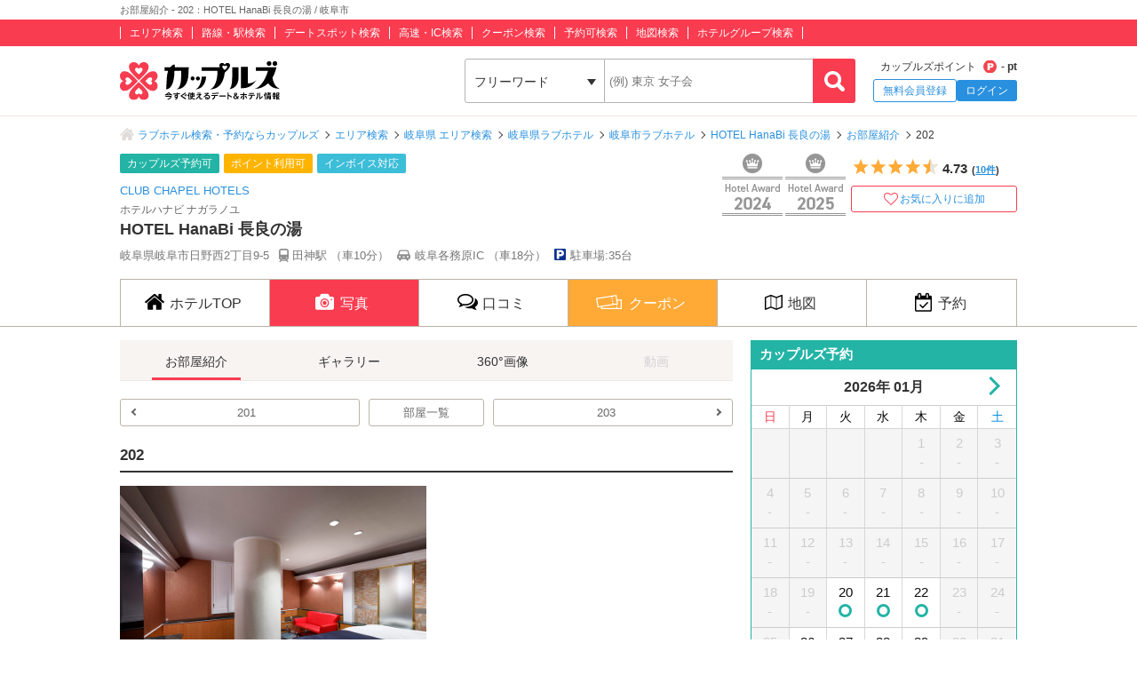

--- FILE ---
content_type: text/html; charset=UTF-8
request_url: https://couples.jp/hotel-details/50906/room/16113246
body_size: 26903
content:
<!doctype html>
<html lang="ja">
<head>
<meta charset="utf-8"/><meta name="keywords" content="HOTEL HanaBi 長良の湯,202,ラブホテル,カップルズ"/>
<meta name="description" content="岐阜市(岐阜県)のラブホテル『HOTEL HanaBi 長良の湯』のお部屋「202」ご紹介ページです。お部屋の写真と説明、ご利用料金を参考にお好みのお部屋をお探しください。ラブホテル、レジャーホテルの検索・予約なら「カップルズ」にお任せください。"/>
<title>お部屋紹介 - 202：HOTEL HanaBi 長良の湯 / 岐阜市｜カップルズ</title>

    <!-- Open Graph Protocol -->
    <meta property="og:title" content="お部屋紹介 - 202：HOTEL HanaBi 長良の湯 / 岐阜市｜カップルズ" />
    <meta property="og:type" content="website" />
    <meta property="og:url" content="https://couples.jp/hotel-details/50906/room/16113246"/>
    <meta property="og:site_name" content="カップルズ" />
    <meta property="og:description" content="岐阜市(岐阜県)のラブホテル『HOTEL HanaBi 長良の湯』のお部屋「202」ご紹介ページです。お部屋の写真と説明、ご利用料金を参考にお好みのお部屋をお探しください。ラブホテル、レジャーホテルの検索・予約なら「カップルズ」にお任せください。" />
    <meta property="og:image" content="https://couples.jp/hotel_images/hotel/50900/C0050906/C0050906_09_1.jpg" />
    <meta property="fb:app_id" content="645528985519937" />
    <!-- /Open Graph Protocol -->

    <!-- Twitter Cards -->
    <meta name="twitter:site" content="@Couples_info" />
    <meta name="twitter:card" content="summary_large_image" />
    <meta name="twitter:image:src" content="https://couples.jp/hotel_images/hotel/50900/C0050906/C0050906_09_1.jpg" />
    <meta name="twitter:app:country" content="JP"/>
    <meta name="twitter:app:name:iphone" content="カップルズ"/>
    <meta name="twitter:app:id:iphone" content="498459849"/>
    <meta name="twitter:app:url:iphone" content="https://couples.jp/hotel-details/50906/room/16113246"/>
    <meta name="twitter:app:name:ipad" content="カップルズ"/>
    <meta name="twitter:app:id:ipad" content="498459849"/>
    <meta name="twitter:app:url:ipad" content="https://couples.jp/hotel-details/50906/room/16113246"/>
    <meta name="twitter:app:name:googleplay" content="カップルズ"/>
    <meta name="twitter:app:id:googleplay" content="jp.couples.android"/>
    <meta name="twitter:app:url:googleplay" content="https://couples.jp/hotel-details/50906/room/16113246"/>
    <!-- /Twitter Cards -->

    <!-- サムネイル画像 -->
    <meta name="thumbnail" content="https://couples.jp/hotel_images/hotel/50900/C0050906/C0050906_09_1.jpg" />
    <!-- /サムネイル画像 -->

    <meta http-equiv="x-ua-compatible" content="ie=edge">
<link href="/favicon.ico" type="image/x-icon" rel="icon"/><link href="/favicon.ico" type="image/x-icon" rel="shortcut icon"/>
	<link rel="stylesheet" href="https://couples.jp/user_pc_theme/css/layout.css" type="text/css"/>
	<link rel="stylesheet" href="https://couples.jp/user_pc_theme/css/object.css" type="text/css"/>

	<link rel="stylesheet" href="/user_pc_theme/css/hoteldetail.css" type="text/css"/>
	<link rel="stylesheet" href="/user_pc_theme/js/plugin/slickslider/slick.css" type="text/css"/>
	<link rel="stylesheet" href="/user_pc_theme/js/plugin/slickslider/slick-theme.css" type="text/css"/>

	<script src="https://couples.jp/js/jquery-3.2.1.min.js" type="text/javascript"></script>
	<script src="https://couples.jp/user_pc_theme/js/plugin/jquery_custom_select/jquery.customSelect.min.js" type="text/javascript"></script>
	<script src="https://couples.jp/user_pc_theme/js/plugin/jquery_custom_select/function_customSelect.js" type="text/javascript"></script>
	<script src="https://couples.jp/user_pc_theme/js/function.js" type="text/javascript"></script>
	<script src="https://couples.jp/js/googleAnalytics.js" type="text/javascript"></script>
    <script src="https://www.cross-a.net/act/afrolp.js?domain=couples.jp"></script>
    <script type="text/javascript" src="https://js.crossees.com/csslp.js" async></script>
    <!-- Global site tag (gtag.js) - Google Ads: 658546213 -->
<script async src="https://www.googletagmanager.com/gtag/js?id=AW-658546213"></script>
<script>
  window.dataLayer = window.dataLayer || [];
  function gtag(){dataLayer.push(arguments);}
  gtag('js', new Date());

  gtag('config', 'AW-658546213');
  gtag('config', 'HA-984373268', { 'conversion_cookie_prefix' : '_ha'});
</script>
        <!-- Google Tag Manager -->
    <script>(function(w,d,s,l,i){w[l]=w[l]||[];w[l].push({'gtm.start':
    new Date().getTime(),event:'gtm.js'});var f=d.getElementsByTagName(s)[0],
    j=d.createElement(s),dl=l!='dataLayer'?'&l='+l:'';j.async=true;j.src=
    'https://www.googletagmanager.com/gtm.js?id='+i+dl;f.parentNode.insertBefore(j,f);
    })(window,document,'script','dataLayer','GTM-TFDXVF3');</script>
    <!-- End Google Tag Manager -->

	<script src="/user_pc_theme/js/plugin/slickslider/slick.min.js" type="text/javascript"></script>
	<script src="/user_pc_theme/js/plugin/slickslider/function_slickslider.js" type="text/javascript"></script>

<script>
    function openWindow(url, windowName, options) {
        var iframe, iframeDoc, script;
        iframe = document.createElement('iframe');
        iframe.style.display = 'none';
        document.body.appendChild(iframe);
        iframeDoc = iframe.contentDocument || iframe.contentWindow.document;
        script = iframeDoc.createElement('script');
        script.text = 'window.parent = null; window.top = null; window.frameElement = null; var child = window.open("' + url + '", "' + windowName + '", "' + options + '"); child.opener = null';
        iframeDoc.body.appendChild(script);
        newWin = iframe.contentWindow.child;
        document.body.removeChild(iframe);
        return newWin;
    }
</script>
<script>
    var googletag = googletag || {};
        googletag.cmd = googletag.cmd || [];
</script>
<script>
    googletag.cmd.push(function() {
        googletag.defineSlot('/148959898/105_hotel_detail_right_1', [[250, 250], [300, 250], [1, 1], [320, 50], [970, 90], [300, 50], [120, 90], [320, 480], [120, 60], [125, 125], [480, 320], [180, 150], [160, 600], [200, 200], [336, 280], [168, 42], [120, 240], [120, 30], [468, 60], [300, 600], [216, 36], [728, 90], 'fluid', [120, 20], [240, 400], [216, 54], [300, 75], [88, 31], [300, 100], [768, 1024], [234, 60], [120, 600], [168, 28], [1024, 768]], 'div-gpt-ad-1517302863898-0').addService(googletag.pubads());
        googletag.pubads().collapseEmptyDivs();
        googletag.enableServices();
    });
</script>

<script>
    var googletag = googletag || {};
        googletag.cmd = googletag.cmd || [];
</script>
<script>
    googletag.cmd.push(function() {
        googletag.defineSlot('/148959898/106_hotel_detail_right_2', [[216, 54], [300, 75], [300, 100], [168, 42], [300, 250], [728, 90], [1, 1], 'fluid', [120, 20], [120, 240], [768, 1024], [300, 50], [234, 60], [1024, 768], [120, 600], [168, 28], [240, 400], [480, 320], [160, 600], [120, 60], [88, 31], [300, 600], [320, 480], [120, 90], [320, 50], [216, 36], [250, 250], [468, 60], [970, 90], [180, 150], [120, 30], [200, 200], [336, 280], [125, 125]], 'div-gpt-ad-1517302832411-0').addService(googletag.pubads());
        googletag.pubads().collapseEmptyDivs();
        googletag.enableServices();
    });
</script>

<script>
    var googletag = googletag || {};
        googletag.cmd = googletag.cmd || [];
</script>
<script>
    googletag.cmd.push(function() {
        googletag.defineSlot('/148959898/107_hotel_detail_right_3', [[300, 50], [1, 1], [300, 250], [970, 90], [250, 250], [320, 480], [160, 600], [480, 320], [728, 90], [168, 42], [320, 50], [336, 280], [125, 125], [200, 200], [120, 30], [216, 36], [120, 240], [180, 150], [168, 28], [234, 60], [468, 60], [300, 600], 'fluid', [120, 60], [120, 20], [300, 100], [88, 31], [120, 90], [216, 54], [240, 400], [300, 75], [120, 600], [768, 1024], [1024, 768]], 'div-gpt-ad-1517302779775-0').addService(googletag.pubads());
        googletag.pubads().collapseEmptyDivs();
        googletag.enableServices();
    });
</script>

<script>
    var googletag = googletag || {};
    googletag.cmd = googletag.cmd || [];
</script>
<script>
    googletag.cmd.push(function() {
        googletag.defineSlot('/148959898/103_footer_3', [[300, 50], [1, 1], [300, 250], [970, 90], [250, 250], [320, 480], [160, 600], [480, 320], [728, 90], [168, 42], [320, 50], [336, 280], [125, 125], [200, 200], [120, 30], [216, 36], [120, 240], [180, 150], [168, 28], [234, 60], [468, 60], [300, 600], 'fluid', [120, 60], [120, 20], [300, 100], [88, 31], [120, 90], [216, 54], [240, 400], [300, 75], [120, 600], [768, 1024], [1024, 768]], 'div-gpt-ad-1517302926980-0').addService(googletag.pubads());
        googletag.pubads().collapseEmptyDivs();
        googletag.enableServices();
    });
</script>
</head>
<body>
    <!-- Google Tag Manager (noscript) -->
    <noscript><iframe src="https://www.googletagmanager.com/ns.html?id=GTM-TFDXVF3"
    height="0" width="0" style="display:none;visibility:hidden"></iframe></noscript>
    <!-- End Google Tag Manager (noscript) -->
<div class="l-wrap">
    
            <header id="p-header">
        <div class="p-header__text">             <h1 class="p-header__textInner">                 お部屋紹介 - 202：HOTEL HanaBi 長良の湯 / 岐阜市            </h1>
        </div>
        <div class="p-header__top">
            <div class="p-header__topInner">
                <ul class="p-header__searchList">
                    <li><a href="/prefectures/via-hotelareas">エリア検索</a></li>
                    <li><a href="/prefectures/via-routes">路線・駅検索</a></li>
                    <li><a href="/prefectures/via-spots">デートスポット検索</a></li>
                    <li><a href="/prefectures/via-roads">高速・IC検索</a></li>
                    <li><a href="/prefectures/via-coupons">クーポン検索</a></li>
                    <li><a href="/prefectures/via-reservations">予約可検索</a></li>
                    <li><a href="/prefectures/via-maps">地図検索</a></li>
                    <li><a href="/hotel-groups">ホテルグループ検索</a></li>
                </ul>
            </div>
        </div>
        <div class="p-header__bottom">
            <div class="p-header__bottomInner">
                <div class="p-header__logo c-logo">
                    <a href="/">
                        <img src="https://couples.jp/img/logo_couples.svg" class="p-header__logoImg" alt="今すぐ使えるデート＆ホテル情報 カップルズ"/>                    </a>
                </div>
                <div class="p-header__search">
                    <form method="get" accept-charset="utf-8" action="/hotel-details/50906/room/16113246"><div style="display:none;"><input type="hidden" name="_csrfToken" autocomplete="off" value="T/PAY6I7FxDpM2W6bXB+5AscaKrzWaObpFp8gPhWTA87LqfL6XZADvW2Uz52YUwQz2Iv/LsXobLwH8ZP9dUZv9BkLkJE6NWDPSoNn5A8mqjHbR3mnGEuaQpKwvrQFXNtwIAwDUYHfij4AE7FiCHFgw=="/></div>                        <ul class="p-header__btnWrap">
                            <li class="p-header__keywordSearch">
                                <ul class="p-header__keywordSearchList">
                                    <li class="p-header__keywordSearchSelect">
                                        <label class="p-header__selectBoxWrap c-selectBoxWrap">
                                            <select name="search_type" class="c-customSelect"><option value="hotels">フリーワード</option><option value="stations">駅名</option><option value="interchanges">インターチェンジ名</option></select>                                        </label>
                                    </li>
                                    <li class="p-header__keywordSearchText">
                                        <input type="text" name="freeword" class="p-header__keywordSearchInputText c-inputText" placeholder="(例) 東京 女子会">
                                    </li>
                                    <li class="p-header__keywordSearchBtn">
                                        <input type="button" class="p-header__keywordSearchInputBtn c-inputButton">
                                    </li>
                                </ul>
                                                                <p class="p-errorText p-header__keywordSearch__errorText">「●●●」に該当するホテルは0件です。入力内容をご確認ください。</p>
                                <script type="text/javascript">$('.p-errorText').hide();</script>
                            </li>
                            
                            <li class="p-header__myMenu">
                                <p class="p-header__myMenuPoint">カップルズポイント<span class="p-header__myMenuPointIcon">- pt</span></p>
                                <ul class="p-header__myMenuList">
                                    <li class="p-header__myMenuListRegist"><a href="/users/register" class="p-header__myMenuListRegistBtn">無料会員登録</a></li>
                                    <li class="p-header__myMenuListLogin"><a href="/login" class="p-header__myMenuListLoginBtn">ログイン</a></li>
                                </ul>
                            </li>
                        </ul>
                    <div style="display:none;"><input type="hidden" name="_Token[fields]" autocomplete="off" value="56978cac775b9b22d86cd1e4ac20e0624bf38a08%3A"/><input type="hidden" name="_Token[unlocked]" autocomplete="off" value=""/></div></form>                </div>
            </div>
        </div>
</header>


        <div class="p-breadcrumb">
    <div class="p-breadcrumb__inner">
        <ul class="p-breadcrumb__list">
                <li class="p-breadcrumb__item"><a href="/">ラブホテル検索・予約ならカップルズ</a></li>
                <li class="p-breadcrumb__item"><a href="/prefectures/via-hotelareas">エリア検索</a></li>
                <li class="p-breadcrumb__item"><a href="/prefectures/23/hotelareas">岐阜県 エリア検索</a></li>
                <li class="p-breadcrumb__item"><a href="/hotels/search-by/prefectures/23">岐阜県ラブホテル</a></li>
                <li class="p-breadcrumb__item"><a href="/hotels/search-by/cities/864">岐阜市ラブホテル</a></li>
                <li class="p-breadcrumb__item"><a href="/hotel-details/50906">HOTEL HanaBi 長良の湯</a></li>
                <li class="p-breadcrumb__item"><a href="/hotel-details/50906/room">お部屋紹介</a></li>
                <li class="p-breadcrumb__item">202</li>
        </ul>
    </div>
</div>


    <div class="l-column">
        <main>
            <div class="hd-header">
                <div class="hd-header__inner">
                    <div class="hd-header__wrap">
                        <div class="hd-header__info">
                            <ul class="hd-header__netTag">
                                <li class="hd-header__net">カップルズ予約可</li>
                                <li class="hd-header__point">ポイント利用可</li>
                                <li class="hd-header__invoice">インボイス対応</li>
                            </ul>
                            <p class="hd-header__group"><a href="/hotel-groups/chapel">CLUB CHAPEL HOTELS</a></p>
                            <p class="hd-header__ruby">ホテルハナビ ナガラノユ</p>
                            <h2 class="hd-header__name">HOTEL HanaBi 長良の湯</h2>
                            <ul class="hd-header__access">
                                <li>岐阜県岐阜市日野西2丁目9-5</li>
                                <li class="hd-header__train">
                                    田神駅
                                    （車10分）
                                </li>
                                <li class="hd-header__car">
                                    岐阜各務原IC
                                    （車18分）
                                </li>
                                <li class="hd-header__parking">駐車場:35台</li>
                            </ul>
                        </div>
                        <div class="hd-header__other">
                            <div class="hd-header__otherInner">
                                <div class="hd-header__award">
                                    <ul class="hd-header__awardList">
                                        <li><a href="/award2024"><img src="/user_pc_theme/img/hoteldetail/award/icon-hotelaward-2024.png" width="68" height="70" alt="ホテルアワード2024"/></a></li>
                                        <li><a href="/award"><img src="/user_pc_theme/img/hoteldetail/award/icon-hotelaward-2025.png" width="68" height="70" alt="ホテルアワード2025"/></a></li>
                                    </ul>
                                </div>
                                <div class="hd-header__action">
        <div class="p-hotelRatingL hd-hotelRatingL"><div class="p-hotelRatingL__rating"><i class="p-hotelRatingL__ratingIcon p-hotelRatingL__ratingStar4half"><span class="p-hotelRatingL__alt">5つ星のうち4.5</span></i></div><div class="p-hotelRatingL__number hd-hotelRatingL__number">4.73<span class="hd-header__review">(<a href="/hotel-details/50906/review">10件</a>)</span></div></div><a id="toggle-favorite" data-href="/users/toggle-favorite">
    <div class="hd-header__favoriteBtn ">
        <span>お気に入りに追加</span>
    </div>
</a>

                                </div>
                            </div>
                        </div>
                    </div>
                </div>
            </div>
                    <nav class="hd-nav" id="hd-nav">
                        <ul class="hd-nav__list">
                            <li class="hd-nav__item ">
                                <a href="/hotel-details/50906"><span class="hd-nav__icon">ホテルTOP</span></a>
                            </li>
                            <li class="hd-nav__item hd-nav__item--on">
                                <a href="/hotel-details/50906/room"><span class="hd-nav__icon hd-nav__icon--pic">写真</span></a>
                            </li>
                            <li class="hd-nav__item ">
                                <a href="/hotel-details/50906/review"><span class="hd-nav__icon hd-nav__icon--review">口コミ</span></a>
                            </li>
                                                        <li class="hd-nav__item hd-nav__item--coupon">
                                <a href="/hotel-details/50906/coupon"><span class="hd-nav__icon hd-nav__icon--coupon">クーポン</span></a>
                            </li>
                            <li class="hd-nav__item ">
                                <a href="/hotel-details/50906/access"><span class="hd-nav__icon hd-nav__icon--map">地図</span></a>
                            </li>
                            <li class="hd-nav__item ">
                                    <a href="/hotel-details/50906/plan"><span class="hd-nav__icon hd-nav__icon--booking">予約</span></a>
                            </li>
                        </ul>
                    </nav>



<script src='https://securepubads.g.doubleclick.net/tag/js/gpt.js'></script>

<div class="l-column__in1010">
    <div class="l-columnWrap">

        
                    <!-- l-main690 -->
                    <div class="l-main690 l-floatL">
                        <div class="hd-picRoom">
                            <!--テキストナゲーション-->
                            <nav class="hd-navPic">
                                <ul class="hd-navSubList">
                                    <li class="hd-navSubList__item--on">
                                        <a href="/hotel-details/50906/room"><span>お部屋紹介</span></a>
                                    </li>
                                    <li class="">
                                        <a href="/hotel-details/50906/photo"><span>ギャラリー</span></a>
                                    </li>
                                    <li class="">
                                        <a href="/hotel-details/50906/360view"><span>360°画像</span></a>
                                    </li>
                                    <li class="hd-navSubList__item--off">
                                        <p><span>動画</span></p>
                                    </li>
                                </ul>
                            </nav>
                            <!--部屋ボタン-->
                            <div class="hd-roomNav">
    <ul class="hd-roomNav__list">
        <li class="hd-roomNav__item1"><a href="/hotel-details/50906/room/16113245">201</a></li>
        <li class="hd-roomNav__item2"><a href="/hotel-details/50906/room">部屋一覧</a></li>
        <li class="hd-roomNav__item3"><a href="/hotel-details/50906/room/16113247">203</a></li>
    </ul>
</div>                            <!--/部屋ボタン-->
                            <!--/テキストナビゲーション-->
                            <h3 class="hd-picRoom__name">202</h3>
                            <div class="hd-picRoomBox">
                                <div class="hd-picRoomItem">
                                    <div class="hd-picRoomItem__img">
                                        <img src="https://couples.jp/hotel_images/hotel/50900/C0050906/C0050906_09_1.jpg" alt="202 " class="hd-picRoom__img"/>                                    </div>
                                    <div class="hd-picRoomItem__textBox">
                                    </div>
                                </div>
                            </div>
                            <!-- hd-price -->
                            <div class="hd-picRoomBox">
                                <section class="hd-price">
                                </section>
                            </div>
                            <!-- /hd-price-->

                            <!--部屋ボタン-->
                            <div class="hd-roomNav">
    <ul class="hd-roomNav__list">
        <li class="hd-roomNav__item1"><a href="/hotel-details/50906/room/16113245">201</a></li>
        <li class="hd-roomNav__item2"><a href="/hotel-details/50906/room">部屋一覧</a></li>
        <li class="hd-roomNav__item3"><a href="/hotel-details/50906/room/16113247">203</a></li>
    </ul>
</div>                            <!--/部屋ボタン-->
                        </div>
                        <!-- hd-recommend -->
                        <div class="hd-recommend">
                            <!-- 同じエリアのホテル -->
                            <div class="hd-recommend__box">
                                                                <h2 class="hd-recommend__title">同じエリアのホテル</h2>
                                <ul class="hd-recommend__list">
                                    <li class="hd-recommend__item">
                                        <a href="/hotel-details/2203">
                                            <p class="hd-recommend__hotelImage">
                                                <img src="https://couples.jp/hotel_images/hotel/2200/C0002203/C0002203_PIC.jpg" class="u-width100" alt="ホテル バースデー 岐阜西店" onerror="this.src='https://couples.jp/user_pc_theme/img/common/img_no.png'"/>                                            </p>
                                            <p class="hd-recommend__hotelName">
                                                ホテル バースデー 岐阜西店                                            </p>
                                        </a>
                                    </li>
                                    <li class="hd-recommend__item">
                                        <a href="/hotel-details/2302">
                                            <p class="hd-recommend__hotelImage">
                                                <img src="https://couples.jp/hotel_images/hotel/2300/C0002302/C0002302_PIC.jpg" class="u-width100" alt="ホテル ウォーターゲート岐阜" onerror="this.src='https://couples.jp/user_pc_theme/img/common/img_no.png'"/>                                            </p>
                                            <div class="hd-recommend__rating">
                                                <div class="p-hotelRating">
                                                    <div class="p-hotelRating__rating"><i class="p-hotelRating__ratingIcon p-hotelRating__ratingStar4half"><span class="p-hotelRating__alt">5つ星のうち4.5</span></i></div><div class="p-hotelRating__number">4.53</div>                                                </div>
                                            </div>
                                            <p class="hd-recommend__hotelName">
                                                ホテル ウォーターゲート岐阜                                            </p>
                                        </a>
                                    </li>
                                    <li class="hd-recommend__item">
                                        <a href="/hotel-details/53325">
                                            <p class="hd-recommend__hotelImage">
                                                <img src="https://couples.jp/hotel_images/hotel/53300/C0053325/C0053325_PIC.jpg" class="u-width100" alt="ホテル ヴィラジュリア・ナガラ 岐阜" onerror="this.src='https://couples.jp/user_pc_theme/img/common/img_no.png'"/>                                            </p>
                                            <div class="hd-recommend__rating">
                                                <div class="p-hotelRating">
                                                    <div class="p-hotelListHO__hotelRating"><div class="p-hotelRating"><div class="p-hotelRating__none">評価の投稿はありません。</div></div></div>                                                </div>
                                            </div>
                                            <p class="hd-recommend__hotelName">
                                                ホテル ヴィラジュリア・ナガラ 岐阜                                            </p>
                                        </a>
                                    </li>
                    </ul>
                    <p class="hd-recommend_otherArea">
                        <a href="/hotels/search-by/cities/864" class="u-linkText p-link__lastArrow">
                                岐阜市のラブホテル一覧                        </a>
                    </p>
                    <p class="hd-recommend_otherArea">
                        <a href="/hotels/search-by/hotelareagroups/49" class="u-linkText p-link__lastArrow">岐阜エリアすべてのラブホテル一覧</a>
                    </p>
                    <p class="hd-recommend_otherArea">
                        <a href="/hotels/search-by/hotelareas/286" class="u-linkText p-link__lastArrow">岐阜東バイパス領下エリアのラブホテル一覧</a>
                    </p>
                            </div>
                            <!-- /同じエリアのホテル -->
                            <!-- 最近チェックしたホテル -->
                            <div class="hd-recommend__box">
                                                            </div>
                            <!-- /最近チェックしたホテル -->
                        </div>
                        <script src="/user_pc_theme/js/accordion.js" type="text/javascript"></script><div class="p-linkParts">
    <h2 class="p-linkParts__title">カップルズおすすめラブホ情報</h2>
    <ul class="c-linkList">
        <li class="c-linkList__item">
            <h3 class="is-toggleBtn"><span class="c-linkList__toggleIcon">岐阜の市区町村からラブホテルを探す</span></h3>
            <ul class="c-linkList__hiddenItem is-toggleList">
                <li class="c-linkList__item">
                    <a href="/hotels/search-by/cities/864" class="c-linkList__target c-linkList__arrowIcon c-linkList__linktext">岐阜市</a>
                </li>
                <li class="c-linkList__item">
                    <a href="/hotels/search-by/cities/873" class="c-linkList__target c-linkList__arrowIcon c-linkList__linktext">羽島市</a>
                </li>
                <li class="c-linkList__item">
                    <a href="/hotels/search-by/cities/868" class="c-linkList__target c-linkList__arrowIcon c-linkList__linktext">高山市</a>
                </li>
                <li class="c-linkList__item">
                    <a href="/hotels/search-by/cities/857" class="c-linkList__target c-linkList__arrowIcon c-linkList__linktext">大垣市</a>
                </li>
                <li class="c-linkList__item">
                    <a href="/hotels/search-by/cities/869" class="c-linkList__target c-linkList__arrowIcon c-linkList__linktext">多治見市</a>
                </li>
                <li class="c-linkList__item">
                    <a href="/hotels/search-by/cities/860" class="c-linkList__target c-linkList__arrowIcon c-linkList__linktext">各務原市</a>
                </li>
                <li class="c-linkList__item">
                    <a href="/hotels/search-by/cities/862" class="c-linkList__target c-linkList__arrowIcon c-linkList__linktext">可児市</a>
                </li>
                <li class="c-linkList__item">
                    <a href="/hotels/search-by/cities/878" class="c-linkList__target c-linkList__arrowIcon c-linkList__linktext">美濃加茂市</a>
                </li>
                <li class="c-linkList__item">
                    <a href="/hotels/search-by/cities/876" class="c-linkList__target c-linkList__arrowIcon c-linkList__linktext">瑞浪市</a>
                </li>
                <li class="c-linkList__item">
                    <a href="/hotels/search-by/cities/871" class="c-linkList__target c-linkList__arrowIcon c-linkList__linktext">中津川市</a>
                </li>
                <li class="c-linkList__item">
                    <a href="/hotels/search-by/cities/867" class="c-linkList__target c-linkList__arrowIcon c-linkList__linktext">関市</a>
                </li>
                <li class="c-linkList__item">
                    <a href="/hotels/search-by/cities/859" class="c-linkList__target c-linkList__arrowIcon c-linkList__linktext">海津市</a>
                </li>
                <li class="c-linkList__item">
                    <a href="/hotels/search-by/cities/856" class="c-linkList__target c-linkList__arrowIcon c-linkList__linktext">恵那市</a>
                </li>
                <li class="c-linkList__item">
                    <a href="/hotels/search-by/cities/879" class="c-linkList__target c-linkList__arrowIcon c-linkList__linktext">美濃市</a>
                </li>
                <li class="c-linkList__item">
                    <a href="/hotels/search-by/cities/870" class="c-linkList__target c-linkList__arrowIcon c-linkList__linktext">土岐市</a>
                </li>
                <li class="c-linkList__item">
                    <a href="/hotels/search-by/cities/872" class="c-linkList__target c-linkList__arrowIcon c-linkList__linktext">羽島郡</a>
                </li>
                <li class="c-linkList__item">
                    <a href="/hotels/search-by/cities/854" class="c-linkList__target c-linkList__arrowIcon c-linkList__linktext">安八郡</a>
                </li>
            </ul>
        </li>
        <li class="c-linkList__item">
            <h3 class="is-toggleBtn"><span class="c-linkList__toggleIcon">岐阜のホテルエリアからラブホテルを探す</span></h3>
            <ul class="c-linkList__hiddenItem is-toggleList">
                <li class="c-linkList__item">
                    <a href="/hotels/search-by/hotelareagroups/49" class="c-linkList__target c-linkList__arrowIcon c-linkList__linktext">岐阜エリア(すべて)</a>
                </li>
                <li class="c-linkList__item">
                    <a href="/hotels/search-by/hotelareas/726" class="c-linkList__target c-linkList__arrowIcon c-linkList__child">岐阜駅周辺エリア</a>
                </li>
                <li class="c-linkList__item">
                    <a href="/hotels/search-by/hotelareas/286" class="c-linkList__target c-linkList__arrowIcon c-linkList__child">岐阜東バイパス領下エリア</a>
                </li>
                <li class="c-linkList__item">
                    <a href="/hotels/search-by/hotelareas/728" class="c-linkList__target c-linkList__arrowIcon c-linkList__child">岐阜各務原インター周辺エリア</a>
                </li>
                <li class="c-linkList__item">
                    <a href="/hotels/search-by/hotelareas/285" class="c-linkList__target c-linkList__arrowIcon c-linkList__child">東鶉・茶屋新田・柳津エリア</a>
                </li>
                <li class="c-linkList__item">
                    <a href="/hotels/search-by/hotelareas/284" class="c-linkList__target c-linkList__arrowIcon c-linkList__child">岐南エリア</a>
                </li>
                <li class="c-linkList__item">
                    <a href="/hotels/search-by/hotelareas/287" class="c-linkList__target c-linkList__arrowIcon c-linkList__child">各務原エリア</a>
                </li>
                <li class="c-linkList__item">
                    <a href="/hotels/search-by/hotelareas/279" class="c-linkList__target c-linkList__arrowIcon c-linkList__linktext">大垣・安八エリア</a>
                </li>
                <li class="c-linkList__item">
                    <a href="/hotels/search-by/hotelareas/281" class="c-linkList__target c-linkList__arrowIcon c-linkList__linktext">多治見・土岐・瑞浪エリア</a>
                </li>
                <li class="c-linkList__item">
                    <a href="/hotels/search-by/hotelareas/283" class="c-linkList__target c-linkList__arrowIcon c-linkList__linktext">可児・美濃加茂エリア</a>
                </li>
                <li class="c-linkList__item">
                    <a href="/hotels/search-by/hotelareas/280" class="c-linkList__target c-linkList__arrowIcon c-linkList__linktext">飛騨高山エリア</a>
                </li>
                <li class="c-linkList__item">
                    <a href="/hotels/search-by/hotelareas/282" class="c-linkList__target c-linkList__arrowIcon c-linkList__linktext">岐阜羽島エリア</a>
                </li>
                <li class="c-linkList__item">
                    <a href="/hotels/search-by/hotelareas/730" class="c-linkList__target c-linkList__arrowIcon c-linkList__linktext">中津川・恵那エリア</a>
                </li>
                <li class="c-linkList__item">
                    <a href="/hotels/search-by/hotelareas/731" class="c-linkList__target c-linkList__arrowIcon c-linkList__linktext">関・美濃エリア</a>
                </li>
                <li class="c-linkList__item">
                    <a href="/hotels/search-by/hotelareas/277" class="c-linkList__target c-linkList__arrowIcon c-linkList__linktext">海津エリア</a>
                </li>
            </ul>
        </li>
        <li class="c-linkList__item">
            <h3 class="is-toggleBtn"><span class="c-linkList__toggleIcon">岐阜のデートスポットからラブホテルを探す</span></h3>
            <ul class="c-linkList__hiddenItem is-toggleList">
                <li class="c-linkList__item">
                    <p class="is-toggleBtn"><span class="p-linkList--spotTit p-linkList--spotTit0 c-linkList__toggleIcon">テーマパーク・レジャー施設</span></p>
                    <ul class="c-linkList__hiddenItem is-toggleList">
                        <li class="c-linkList__item">
                            <a href="/hotels/search-by/spots/1834" class="c-linkList__target c-linkList__arrowIcon c-linkList__child">岐阜ファミリーパーク</a>
                        </li>
                        <li class="c-linkList__item">
                            <a href="/hotels/search-by/spots/1848" class="c-linkList__target c-linkList__arrowIcon c-linkList__child">恵那峡ワンダーランド</a>
                        </li>
                        <li class="c-linkList__item">
                            <a href="/hotels/search-by/spots/1851" class="c-linkList__target c-linkList__arrowIcon c-linkList__child">関ヶ原ウォーランド</a>
                        </li>
                        <li class="c-linkList__item">
                            <a href="/hotels/search-by/spots/4656" class="c-linkList__target c-linkList__arrowIcon c-linkList__child">河川環境楽園 オアシスパーク</a>
                        </li>
                        <li class="c-linkList__item">
                            <a href="/hotels/search-by/spots/5038" class="c-linkList__target c-linkList__arrowIcon c-linkList__child">飛騨高山レトロミュージアム</a>
                        </li>
                        <li class="c-linkList__item">
                            <a href="/hotels/search-by/spots/6957" class="c-linkList__target c-linkList__arrowIcon c-linkList__child">国営木曽三川公園</a>
                        </li>
                        <li class="c-linkList__item">
                            <a href="/hotels/search-by/spots/7284" class="c-linkList__target c-linkList__arrowIcon c-linkList__child">奥飛騨クマ牧場</a>
                        </li>
                        <li class="c-linkList__item">
                            <a href="/hotels/search-by/spots/7286" class="c-linkList__target c-linkList__arrowIcon c-linkList__child">リスの森飛騨山野草自然庭園</a>
                        </li>
                        <li class="c-linkList__item">
                            <a href="/hotels/search-by/spots/7287" class="c-linkList__target c-linkList__arrowIcon c-linkList__child">氷点下の森</a>
                        </li>
                        <li class="c-linkList__item">
                            <a href="/hotels/search-by/spots/7288" class="c-linkList__target c-linkList__arrowIcon c-linkList__child">飛騨の里</a>
                        </li>
                    </ul>
                </li>
                <li class="c-linkList__item">
                    <p class="is-toggleBtn"><span class="p-linkList--spotTit p-linkList--spotTit1 c-linkList__toggleIcon">観光名所・ツアー・体験</span></p>
                    <ul class="c-linkList__hiddenItem is-toggleList">
                        <li class="c-linkList__item">
                            <a href="/hotels/search-by/spots/1829" class="c-linkList__target c-linkList__arrowIcon c-linkList__child">モネの池</a>
                        </li>
                        <li class="c-linkList__item">
                            <a href="/hotels/search-by/spots/1832" class="c-linkList__target c-linkList__arrowIcon c-linkList__child">金華山ドライブウェイ</a>
                        </li>
                        <li class="c-linkList__item">
                            <a href="/hotels/search-by/spots/1835" class="c-linkList__target c-linkList__arrowIcon c-linkList__child">ぎふ長良川の鵜飼</a>
                        </li>
                        <li class="c-linkList__item">
                            <a href="/hotels/search-by/spots/1840" class="c-linkList__target c-linkList__arrowIcon c-linkList__child">ナガセスッポン養殖場</a>
                        </li>
                        <li class="c-linkList__item">
                            <a href="/hotels/search-by/spots/1841" class="c-linkList__target c-linkList__arrowIcon c-linkList__child">飛騨高山の古い町並</a>
                        </li>
                        <li class="c-linkList__item">
                            <a href="/hotels/search-by/spots/1847" class="c-linkList__target c-linkList__arrowIcon c-linkList__child">馬籠宿 (まごめじゅく)</a>
                        </li>
                        <li class="c-linkList__item">
                            <a href="/hotels/search-by/spots/1849" class="c-linkList__target c-linkList__arrowIcon c-linkList__child">飛騨古川駅 (映画「君の名は。」)</a>
                        </li>
                        <li class="c-linkList__item">
                            <a href="/hotels/search-by/spots/1850" class="c-linkList__target c-linkList__arrowIcon c-linkList__child">瀬戸川と白壁土蔵街</a>
                        </li>
                        <li class="c-linkList__item">
                            <a href="/hotels/search-by/spots/1852" class="c-linkList__target c-linkList__arrowIcon c-linkList__child">恋のつり橋 (宮山橋)</a>
                        </li>
                        <li class="c-linkList__item">
                            <a href="/hotels/search-by/spots/3486" class="c-linkList__target c-linkList__arrowIcon c-linkList__child">伊吹山ドライブウェイ</a>
                        </li>
                        <li class="c-linkList__item">
                            <a href="/hotels/search-by/spots/4059" class="c-linkList__target c-linkList__arrowIcon c-linkList__child">新境川堤</a>
                        </li>
                        <li class="c-linkList__item">
                            <a href="/hotels/search-by/spots/4637" class="c-linkList__target c-linkList__arrowIcon c-linkList__child">本町オリベストリート</a>
                        </li>
                        <li class="c-linkList__item">
                            <a href="/hotels/search-by/spots/4648" class="c-linkList__target c-linkList__arrowIcon c-linkList__child">恵那峡遊覧船 (恵那峡遊覧船乗船場)</a>
                        </li>
                        <li class="c-linkList__item">
                            <a href="/hotels/search-by/spots/4652" class="c-linkList__target c-linkList__arrowIcon c-linkList__child">うだつの上がる町並み</a>
                        </li>
                        <li class="c-linkList__item">
                            <a href="/hotels/search-by/spots/5173" class="c-linkList__target c-linkList__arrowIcon c-linkList__child">竹鼻別院のフジ</a>
                        </li>
                        <li class="c-linkList__item">
                            <a href="/hotels/search-by/spots/6112" class="c-linkList__target c-linkList__arrowIcon c-linkList__child">多治見市制記念花火大会</a>
                        </li>
                        <li class="c-linkList__item">
                            <a href="/hotels/search-by/spots/6113" class="c-linkList__target c-linkList__arrowIcon c-linkList__child">恵那納涼水上花火大会</a>
                        </li>
                        <li class="c-linkList__item">
                            <a href="/hotels/search-by/spots/6114" class="c-linkList__target c-linkList__arrowIcon c-linkList__child">ぎふ長良川花火大会</a>
                        </li>
                        <li class="c-linkList__item">
                            <a href="/hotels/search-by/spots/6195" class="c-linkList__target c-linkList__arrowIcon c-linkList__child">おん祭MINOKAMO 夏の陣</a>
                        </li>
                        <li class="c-linkList__item">
                            <a href="/hotels/search-by/spots/6580" class="c-linkList__target c-linkList__arrowIcon c-linkList__child">千代保稲荷参道</a>
                        </li>
                        <li class="c-linkList__item">
                            <a href="/hotels/search-by/spots/7280" class="c-linkList__target c-linkList__arrowIcon c-linkList__child">高山祭</a>
                        </li>
                        <li class="c-linkList__item">
                            <a href="/hotels/search-by/spots/7285" class="c-linkList__target c-linkList__arrowIcon c-linkList__child">北アルプス大橋</a>
                        </li>
                        <li class="c-linkList__item">
                            <a href="/hotels/search-by/spots/7290" class="c-linkList__target c-linkList__arrowIcon c-linkList__child">飛騨大鍾乳洞</a>
                        </li>
                        <li class="c-linkList__item">
                            <a href="/hotels/search-by/spots/7292" class="c-linkList__target c-linkList__arrowIcon c-linkList__child">郡上おどり</a>
                        </li>
                    </ul>
                </li>
                <li class="c-linkList__item">
                    <p class="is-toggleBtn"><span class="p-linkList--spotTit p-linkList--spotTit2 c-linkList__toggleIcon">絶景・夜景・展望台</span></p>
                    <ul class="c-linkList__hiddenItem is-toggleList">
                        <li class="c-linkList__item">
                            <a href="/hotels/search-by/spots/1839" class="c-linkList__target c-linkList__arrowIcon c-linkList__child">新穂高ロープウェイ</a>
                        </li>
                        <li class="c-linkList__item">
                            <a href="/hotels/search-by/spots/6498" class="c-linkList__target c-linkList__arrowIcon c-linkList__child">池田山</a>
                        </li>
                    </ul>
                </li>
                <li class="c-linkList__item">
                    <p class="is-toggleBtn"><span class="p-linkList--spotTit p-linkList--spotTit3 c-linkList__toggleIcon">海・山・自然</span></p>
                    <ul class="c-linkList__hiddenItem is-toggleList">
                        <li class="c-linkList__item">
                            <a href="/hotels/search-by/spots/1836" class="c-linkList__target c-linkList__arrowIcon c-linkList__child">大滝鍾乳洞</a>
                        </li>
                        <li class="c-linkList__item">
                            <a href="/hotels/search-by/spots/1837" class="c-linkList__target c-linkList__arrowIcon c-linkList__child">恵那峡</a>
                        </li>
                        <li class="c-linkList__item">
                            <a href="/hotels/search-by/spots/1853" class="c-linkList__target c-linkList__arrowIcon c-linkList__child">養老の滝</a>
                        </li>
                        <li class="c-linkList__item">
                            <a href="/hotels/search-by/spots/3446" class="c-linkList__target c-linkList__arrowIcon c-linkList__child">伊自良湖</a>
                        </li>
                        <li class="c-linkList__item">
                            <a href="/hotels/search-by/spots/7294" class="c-linkList__target c-linkList__arrowIcon c-linkList__child">円原川</a>
                        </li>
                        <li class="c-linkList__item">
                            <a href="/hotels/search-by/spots/7296" class="c-linkList__target c-linkList__arrowIcon c-linkList__child">付知峡</a>
                        </li>
                    </ul>
                </li>
                <li class="c-linkList__item">
                    <p class="is-toggleBtn"><span class="p-linkList--spotTit p-linkList--spotTit4 c-linkList__toggleIcon">公園・庭園・緑地</span></p>
                    <ul class="c-linkList__hiddenItem is-toggleList">
                        <li class="c-linkList__item">
                            <a href="/hotels/search-by/spots/140" class="c-linkList__target c-linkList__arrowIcon c-linkList__child">ぎふ清流里山公園</a>
                        </li>
                        <li class="c-linkList__item">
                            <a href="/hotels/search-by/spots/1825" class="c-linkList__target c-linkList__arrowIcon c-linkList__child">ぎふワールド・ローズガーデン</a>
                        </li>
                        <li class="c-linkList__item">
                            <a href="/hotels/search-by/spots/3018" class="c-linkList__target c-linkList__arrowIcon c-linkList__child">養老公園</a>
                        </li>
                        <li class="c-linkList__item">
                            <a href="/hotels/search-by/spots/4056" class="c-linkList__target c-linkList__arrowIcon c-linkList__child">寺尾ヶ原千本桜公園</a>
                        </li>
                        <li class="c-linkList__item">
                            <a href="/hotels/search-by/spots/4057" class="c-linkList__target c-linkList__arrowIcon c-linkList__child">霞間ヶ渓公園</a>
                        </li>
                        <li class="c-linkList__item">
                            <a href="/hotels/search-by/spots/4058" class="c-linkList__target c-linkList__arrowIcon c-linkList__child">相川水辺公園</a>
                        </li>
                        <li class="c-linkList__item">
                            <a href="/hotels/search-by/spots/4634" class="c-linkList__target c-linkList__arrowIcon c-linkList__child">大垣公園</a>
                        </li>
                        <li class="c-linkList__item">
                            <a href="/hotels/search-by/spots/4639" class="c-linkList__target c-linkList__arrowIcon c-linkList__child">鬼岩公園</a>
                        </li>
                        <li class="c-linkList__item">
                            <a href="/hotels/search-by/spots/4642" class="c-linkList__target c-linkList__arrowIcon c-linkList__child">かに木曽川左岸公園（日特スパークテックWKSパーク）</a>
                        </li>
                        <li class="c-linkList__item">
                            <a href="/hotels/search-by/spots/4645" class="c-linkList__target c-linkList__arrowIcon c-linkList__child">アルプス展望公園 スカイパーク</a>
                        </li>
                        <li class="c-linkList__item">
                            <a href="/hotels/search-by/spots/4649" class="c-linkList__target c-linkList__arrowIcon c-linkList__child">恵那峡の里</a>
                        </li>
                        <li class="c-linkList__item">
                            <a href="/hotels/search-by/spots/4651" class="c-linkList__target c-linkList__arrowIcon c-linkList__child">小倉公園</a>
                        </li>
                        <li class="c-linkList__item">
                            <a href="/hotels/search-by/spots/4658" class="c-linkList__target c-linkList__arrowIcon c-linkList__child">境川緑道公園</a>
                        </li>
                        <li class="c-linkList__item">
                            <a href="/hotels/search-by/spots/4662" class="c-linkList__target c-linkList__arrowIcon c-linkList__child">各務野自然遺産の森</a>
                        </li>
                        <li class="c-linkList__item">
                            <a href="/hotels/search-by/spots/4663" class="c-linkList__target c-linkList__arrowIcon c-linkList__child">岐阜公園</a>
                        </li>
                        <li class="c-linkList__item">
                            <a href="/hotels/search-by/spots/5174" class="c-linkList__target c-linkList__arrowIcon c-linkList__child">大賀ハス園</a>
                        </li>
                        <li class="c-linkList__item">
                            <a href="/hotels/search-by/spots/5176" class="c-linkList__target c-linkList__arrowIcon c-linkList__child">多良峡森林公園</a>
                        </li>
                        <li class="c-linkList__item">
                            <a href="/hotels/search-by/spots/5178" class="c-linkList__target c-linkList__arrowIcon c-linkList__child">虎渓公園</a>
                        </li>
                        <li class="c-linkList__item">
                            <a href="/hotels/search-by/spots/6576" class="c-linkList__target c-linkList__arrowIcon c-linkList__child">だちぼくバラ園</a>
                        </li>
                        <li class="c-linkList__item">
                            <a href="/hotels/search-by/spots/6579" class="c-linkList__target c-linkList__arrowIcon c-linkList__child">空の森運動公園</a>
                        </li>
                        <li class="c-linkList__item">
                            <a href="/hotels/search-by/spots/7291" class="c-linkList__target c-linkList__arrowIcon c-linkList__child">岐阜市畜産センター公園</a>
                        </li>
                    </ul>
                </li>
                <li class="c-linkList__item">
                    <p class="is-toggleBtn"><span class="p-linkList--spotTit p-linkList--spotTit5 c-linkList__toggleIcon">水族館・プラネタリウム</span></p>
                    <ul class="c-linkList__hiddenItem is-toggleList">
                        <li class="c-linkList__item">
                            <a href="/hotels/search-by/spots/290" class="c-linkList__target c-linkList__arrowIcon c-linkList__child">アクア・トトぎふ</a>
                        </li>
                    </ul>
                </li>
                <li class="c-linkList__item">
                    <p class="is-toggleBtn"><span class="p-linkList--spotTit p-linkList--spotTit6 c-linkList__toggleIcon">動物園・植物園</span></p>
                    <ul class="c-linkList__hiddenItem is-toggleList">
                        <li class="c-linkList__item">
                            <a href="/hotels/search-by/spots/4655" class="c-linkList__target c-linkList__arrowIcon c-linkList__child">金華山リス村</a>
                        </li>
                    </ul>
                </li>
                <li class="c-linkList__item">
                    <p class="is-toggleBtn"><span class="p-linkList--spotTit p-linkList--spotTit7 c-linkList__toggleIcon">博物館・美術館・文化施設</span></p>
                    <ul class="c-linkList__hiddenItem is-toggleList">
                        <li class="c-linkList__item">
                            <a href="/hotels/search-by/spots/1854" class="c-linkList__target c-linkList__arrowIcon c-linkList__child">養老天命反転地</a>
                        </li>
                        <li class="c-linkList__item">
                            <a href="/hotels/search-by/spots/4646" class="c-linkList__target c-linkList__arrowIcon c-linkList__child">竹鼻別院（真宗大谷派竹鼻別院）</a>
                        </li>
                        <li class="c-linkList__item">
                            <a href="/hotels/search-by/spots/4661" class="c-linkList__target c-linkList__arrowIcon c-linkList__child">かかみがはら航空宇宙科学博物館</a>
                        </li>
                        <li class="c-linkList__item">
                            <a href="/hotels/search-by/spots/5172" class="c-linkList__target c-linkList__arrowIcon c-linkList__child">岐阜県美術館</a>
                        </li>
                        <li class="c-linkList__item">
                            <a href="/hotels/search-by/spots/5180" class="c-linkList__target c-linkList__arrowIcon c-linkList__child">岐阜県現代陶芸美術館</a>
                        </li>
                        <li class="c-linkList__item">
                            <a href="/hotels/search-by/spots/5181" class="c-linkList__target c-linkList__arrowIcon c-linkList__child">多治見市美濃焼ミュージアム</a>
                        </li>
                        <li class="c-linkList__item">
                            <a href="/hotels/search-by/spots/6577" class="c-linkList__target c-linkList__arrowIcon c-linkList__child">旧宮川家住宅 </a>
                        </li>
                        <li class="c-linkList__item">
                            <a href="/hotels/search-by/spots/6619" class="c-linkList__target c-linkList__arrowIcon c-linkList__child">岐阜市科学館</a>
                        </li>
                        <li class="c-linkList__item">
                            <a href="/hotels/search-by/spots/7282" class="c-linkList__target c-linkList__arrowIcon c-linkList__child">多治見市モザイクタイルミュージアム</a>
                        </li>
                        <li class="c-linkList__item">
                            <a href="/hotels/search-by/spots/7283" class="c-linkList__target c-linkList__arrowIcon c-linkList__child">タカヤマショウワカン</a>
                        </li>
                        <li class="c-linkList__item">
                            <a href="/hotels/search-by/spots/7289" class="c-linkList__target c-linkList__arrowIcon c-linkList__child">太田宿中山道会館</a>
                        </li>
                        <li class="c-linkList__item">
                            <a href="/hotels/search-by/spots/7295" class="c-linkList__target c-linkList__arrowIcon c-linkList__child">光ミュージアム</a>
                        </li>
                    </ul>
                </li>
                <li class="c-linkList__item">
                    <p class="is-toggleBtn"><span class="p-linkList--spotTit p-linkList--spotTit8 c-linkList__toggleIcon">神社・神宮・寺院</span></p>
                    <ul class="c-linkList__hiddenItem is-toggleList">
                        <li class="c-linkList__item">
                            <a href="/hotels/search-by/spots/1826" class="c-linkList__target c-linkList__arrowIcon c-linkList__child">千代保稲荷神社</a>
                        </li>
                        <li class="c-linkList__item">
                            <a href="/hotels/search-by/spots/3017" class="c-linkList__target c-linkList__arrowIcon c-linkList__child">大矢田神社</a>
                        </li>
                        <li class="c-linkList__item">
                            <a href="/hotels/search-by/spots/3142" class="c-linkList__target c-linkList__arrowIcon c-linkList__child">金神社</a>
                        </li>
                        <li class="c-linkList__item">
                            <a href="/hotels/search-by/spots/3143" class="c-linkList__target c-linkList__arrowIcon c-linkList__child">伊奈波神社</a>
                        </li>
                        <li class="c-linkList__item">
                            <a href="/hotels/search-by/spots/3287" class="c-linkList__target c-linkList__arrowIcon c-linkList__child">行基寺</a>
                        </li>
                        <li class="c-linkList__item">
                            <a href="/hotels/search-by/spots/3288" class="c-linkList__target c-linkList__arrowIcon c-linkList__child">南宮大社</a>
                        </li>
                        <li class="c-linkList__item">
                            <a href="/hotels/search-by/spots/3289" class="c-linkList__target c-linkList__arrowIcon c-linkList__child">谷汲山華厳寺</a>
                        </li>
                        <li class="c-linkList__item">
                            <a href="/hotels/search-by/spots/4055" class="c-linkList__target c-linkList__arrowIcon c-linkList__child">墨俣一夜城</a>
                        </li>
                        <li class="c-linkList__item">
                            <a href="/hotels/search-by/spots/4635" class="c-linkList__target c-linkList__arrowIcon c-linkList__child">大垣八幡神社</a>
                        </li>
                        <li class="c-linkList__item">
                            <a href="/hotels/search-by/spots/4638" class="c-linkList__target c-linkList__arrowIcon c-linkList__child">定林寺湖</a>
                        </li>
                        <li class="c-linkList__item">
                            <a href="/hotels/search-by/spots/4641" class="c-linkList__target c-linkList__arrowIcon c-linkList__child">天龍寺 (岐阜県)</a>
                        </li>
                        <li class="c-linkList__item">
                            <a href="/hotels/search-by/spots/4644" class="c-linkList__target c-linkList__arrowIcon c-linkList__child">飛騨東照宮</a>
                        </li>
                        <li class="c-linkList__item">
                            <a href="/hotels/search-by/spots/4650" class="c-linkList__target c-linkList__arrowIcon c-linkList__child">日龍峯寺</a>
                        </li>
                        <li class="c-linkList__item">
                            <a href="/hotels/search-by/spots/4657" class="c-linkList__target c-linkList__arrowIcon c-linkList__child">手力雄神社</a>
                        </li>
                        <li class="c-linkList__item">
                            <a href="/hotels/search-by/spots/4664" class="c-linkList__target c-linkList__arrowIcon c-linkList__child">正法寺</a>
                        </li>
                        <li class="c-linkList__item">
                            <a href="/hotels/search-by/spots/5175" class="c-linkList__target c-linkList__arrowIcon c-linkList__child">本覚寺</a>
                        </li>
                        <li class="c-linkList__item">
                            <a href="/hotels/search-by/spots/5177" class="c-linkList__target c-linkList__arrowIcon c-linkList__child">明星輪寺</a>
                        </li>
                        <li class="c-linkList__item">
                            <a href="/hotels/search-by/spots/5179" class="c-linkList__target c-linkList__arrowIcon c-linkList__child">永保寺</a>
                        </li>
                        <li class="c-linkList__item">
                            <a href="/hotels/search-by/spots/6578" class="c-linkList__target c-linkList__arrowIcon c-linkList__child">専養寺</a>
                        </li>
                        <li class="c-linkList__item">
                            <a href="/hotels/search-by/spots/7281" class="c-linkList__target c-linkList__arrowIcon c-linkList__child">櫻山八幡宮</a>
                        </li>
                        <li class="c-linkList__item">
                            <a href="/hotels/search-by/spots/7298" class="c-linkList__target c-linkList__arrowIcon c-linkList__child">岩戸弘法弘峰寺</a>
                        </li>
                    </ul>
                </li>
                <li class="c-linkList__item">
                    <p class="is-toggleBtn"><span class="p-linkList--spotTit p-linkList--spotTit9 c-linkList__toggleIcon">城郭・城跡</span></p>
                    <ul class="c-linkList__hiddenItem is-toggleList">
                        <li class="c-linkList__item">
                            <a href="/hotels/search-by/spots/1831" class="c-linkList__target c-linkList__arrowIcon c-linkList__child">岐阜城</a>
                        </li>
                        <li class="c-linkList__item">
                            <a href="/hotels/search-by/spots/4633" class="c-linkList__target c-linkList__arrowIcon c-linkList__child">大垣城</a>
                        </li>
                        <li class="c-linkList__item">
                            <a href="/hotels/search-by/spots/4636" class="c-linkList__target c-linkList__arrowIcon c-linkList__child">高山城跡</a>
                        </li>
                        <li class="c-linkList__item">
                            <a href="/hotels/search-by/spots/4640" class="c-linkList__target c-linkList__arrowIcon c-linkList__child">明智城跡</a>
                        </li>
                        <li class="c-linkList__item">
                            <a href="/hotels/search-by/spots/4647" class="c-linkList__target c-linkList__arrowIcon c-linkList__child">苗木城跡</a>
                        </li>
                    </ul>
                </li>
                <li class="c-linkList__item">
                    <p class="is-toggleBtn"><span class="p-linkList--spotTit p-linkList--spotTit10 c-linkList__toggleIcon">ショッピング・アミューズメント</span></p>
                    <ul class="c-linkList__hiddenItem is-toggleList">
                        <li class="c-linkList__item">
                            <a href="/hotels/search-by/spots/139" class="c-linkList__target c-linkList__arrowIcon c-linkList__child">土岐プレミアムアウトレット</a>
                        </li>
                        <li class="c-linkList__item">
                            <a href="/hotels/search-by/spots/288" class="c-linkList__target c-linkList__arrowIcon c-linkList__child">岐阜シティ・タワー43</a>
                        </li>
                        <li class="c-linkList__item">
                            <a href="/hotels/search-by/spots/289" class="c-linkList__target c-linkList__arrowIcon c-linkList__child">モレラ岐阜</a>
                        </li>
                        <li class="c-linkList__item">
                            <a href="/hotels/search-by/spots/1827" class="c-linkList__target c-linkList__arrowIcon c-linkList__child">イオンモール各務原</a>
                        </li>
                        <li class="c-linkList__item">
                            <a href="/hotels/search-by/spots/1830" class="c-linkList__target c-linkList__arrowIcon c-linkList__child">アスティ岐阜</a>
                        </li>
                        <li class="c-linkList__item">
                            <a href="/hotels/search-by/spots/1843" class="c-linkList__target c-linkList__arrowIcon c-linkList__child">イオンモール大垣</a>
                        </li>
                        <li class="c-linkList__item">
                            <a href="/hotels/search-by/spots/1845" class="c-linkList__target c-linkList__arrowIcon c-linkList__child">アクアウォーク大垣</a>
                        </li>
                        <li class="c-linkList__item">
                            <a href="/hotels/search-by/spots/6391" class="c-linkList__target c-linkList__arrowIcon c-linkList__child">カラフルタウン 岐阜</a>
                        </li>
                        <li class="c-linkList__item">
                            <a href="/hotels/search-by/spots/7293" class="c-linkList__target c-linkList__arrowIcon c-linkList__child">ヒラクビル</a>
                        </li>
                    </ul>
                </li>
                <li class="c-linkList__item">
                    <p class="is-toggleBtn"><span class="p-linkList--spotTit p-linkList--spotTit11 c-linkList__toggleIcon">グルメ・ほろ酔い・カフェ</span></p>
                    <ul class="c-linkList__hiddenItem is-toggleList">
                        <li class="c-linkList__item">
                            <a href="/hotels/search-by/spots/4643" class="c-linkList__target c-linkList__arrowIcon c-linkList__child">飛騨高山宮川朝市</a>
                        </li>
                        <li class="c-linkList__item">
                            <a href="/hotels/search-by/spots/4654" class="c-linkList__target c-linkList__arrowIcon c-linkList__child">柳ヶ瀬商店街</a>
                        </li>
                        <li class="c-linkList__item">
                            <a href="/hotels/search-by/spots/5752" class="c-linkList__target c-linkList__arrowIcon c-linkList__child">岐阜横丁</a>
                        </li>
                    </ul>
                </li>
                <li class="c-linkList__item">
                    <p class="is-toggleBtn"><span class="p-linkList--spotTit p-linkList--spotTit12 c-linkList__toggleIcon">温泉・癒し</span></p>
                    <ul class="c-linkList__hiddenItem is-toggleList">
                        <li class="c-linkList__item">
                            <a href="/hotels/search-by/spots/4653" class="c-linkList__target c-linkList__arrowIcon c-linkList__child">海津温泉</a>
                        </li>
                        <li class="c-linkList__item">
                            <a href="/hotels/search-by/spots/4660" class="c-linkList__target c-linkList__arrowIcon c-linkList__child">六条温泉 喜多の湯</a>
                        </li>
                        <li class="c-linkList__item">
                            <a href="/hotels/search-by/spots/4665" class="c-linkList__target c-linkList__arrowIcon c-linkList__child">ぎなん温泉</a>
                        </li>
                    </ul>
                </li>
                <li class="c-linkList__item">
                    <p class="is-toggleBtn"><span class="p-linkList--spotTit p-linkList--spotTit13 c-linkList__toggleIcon">スタジアム・スポーツ観戦</span></p>
                    <ul class="c-linkList__hiddenItem is-toggleList">
                        <li class="c-linkList__item">
                            <a href="/hotels/search-by/spots/1833" class="c-linkList__target c-linkList__arrowIcon c-linkList__child">岐阜メモリアルセンター長良川競技場</a>
                        </li>
                    </ul>
                </li>
                <li class="c-linkList__item">
                    <p class="is-toggleBtn"><span class="p-linkList--spotTit p-linkList--spotTit14 c-linkList__toggleIcon">スキー・スノボ・スケート</span></p>
                    <ul class="c-linkList__hiddenItem is-toggleList">
                        <li class="c-linkList__item">
                            <a href="/hotels/search-by/spots/1838" class="c-linkList__target c-linkList__arrowIcon c-linkList__child">クリスタルパーク恵那スケート場</a>
                        </li>
                    </ul>
                </li>
                <li class="c-linkList__item">
                    <p class="is-toggleBtn"><span class="p-linkList--spotTit p-linkList--spotTit15 c-linkList__toggleIcon">ゴルフ場</span></p>
                    <ul class="c-linkList__hiddenItem is-toggleList">
                        <li class="c-linkList__item">
                            <a href="/hotels/search-by/spots/1824" class="c-linkList__target c-linkList__arrowIcon c-linkList__child">中部国際ゴルフクラブ</a>
                        </li>
                        <li class="c-linkList__item">
                            <a href="/hotels/search-by/spots/1828" class="c-linkList__target c-linkList__arrowIcon c-linkList__child">岐阜セントフィールドカントリー倶楽部</a>
                        </li>
                        <li class="c-linkList__item">
                            <a href="/hotels/search-by/spots/1844" class="c-linkList__target c-linkList__arrowIcon c-linkList__child">関ヶ原カントリークラブ</a>
                        </li>
                        <li class="c-linkList__item">
                            <a href="/hotels/search-by/spots/1846" class="c-linkList__target c-linkList__arrowIcon c-linkList__child">ユーグリーン中津川ゴルフ倶楽部</a>
                        </li>
                    </ul>
                </li>
                <li class="c-linkList__item">
                    <p class="is-toggleBtn"><span class="p-linkList--spotTit p-linkList--spotTit16 c-linkList__toggleIcon">クラブ・DJバー</span></p>
                    <ul class="c-linkList__hiddenItem is-toggleList">
                        <li class="c-linkList__item">
                            <a href="/hotels/search-by/spots/2935" class="c-linkList__target c-linkList__arrowIcon c-linkList__child">CLUB BLOCK (クラブブロック)</a>
                        </li>
                    </ul>
                </li>
                <li class="c-linkList__item">
                    <p class="is-toggleBtn"><span class="p-linkList--spotTit p-linkList--spotTit17 c-linkList__toggleIcon">ライブ・イベント・演劇</span></p>
                    <ul class="c-linkList__hiddenItem is-toggleList">
                        <li class="c-linkList__item">
                            <a href="/hotels/search-by/spots/1842" class="c-linkList__target c-linkList__arrowIcon c-linkList__child">バロー文化ホール (多治見市文化会館)</a>
                        </li>
                        <li class="c-linkList__item">
                            <a href="/hotels/search-by/spots/4907" class="c-linkList__target c-linkList__arrowIcon c-linkList__child">長良川国際会議場</a>
                        </li>
                        <li class="c-linkList__item">
                            <a href="/hotels/search-by/spots/5723" class="c-linkList__target c-linkList__arrowIcon c-linkList__child">中津川 WILD WOOD </a>
                        </li>
                    </ul>
                </li>
                <li class="c-linkList__item">
                    <p class="is-toggleBtn"><span class="p-linkList--spotTit p-linkList--spotTit18 c-linkList__toggleIcon">サービスエリア・道の駅</span></p>
                    <ul class="c-linkList__hiddenItem is-toggleList">
                        <li class="c-linkList__item">
                            <a href="/hotels/search-by/spots/4659" class="c-linkList__target c-linkList__arrowIcon c-linkList__child">道の駅 柳津</a>
                        </li>
                        <li class="c-linkList__item">
                            <a href="/hotels/search-by/spots/4956" class="c-linkList__target c-linkList__arrowIcon c-linkList__child">道の駅おばあちゃん市・山岡</a>
                        </li>
                        <li class="c-linkList__item">
                            <a href="/hotels/search-by/spots/4957" class="c-linkList__target c-linkList__arrowIcon c-linkList__child">道の駅 みのかも</a>
                        </li>
                    </ul>
                </li>
            </ul>
        </li>
        <li class="c-linkList__item">
            <h3 class="is-toggleBtn"><span class="c-linkList__toggleIcon">岐阜の路線・駅からラブホテルを探す</span></h3>
            <ul class="c-linkList__hiddenItem is-toggleList">
                <li class="c-linkList__item">
                    <a href="/prefectures/23/routes/11411,11507,11503,11502,11416,1002" class="c-linkList__target c-linkList__arrowIcon c-linkList__linktext">JR東海(すべて)</a>
                </li>
                <li class="c-linkList__item">
                    <a href="/prefectures/23/routes/11411" class="c-linkList__target c-linkList__arrowIcon c-linkList__child">JR中央本線(名古屋～塩尻)</a>
                </li>
                <li class="c-linkList__item">
                    <a href="/prefectures/23/routes/11507" class="c-linkList__target c-linkList__arrowIcon c-linkList__child">JR太多線</a>
                </li>
                <li class="c-linkList__item">
                    <a href="/prefectures/23/routes/11503" class="c-linkList__target c-linkList__arrowIcon c-linkList__child">JR東海道本線(岐阜～美濃赤坂・米原)</a>
                </li>
                <li class="c-linkList__item">
                    <a href="/prefectures/23/routes/11502" class="c-linkList__target c-linkList__arrowIcon c-linkList__child">JR東海道本線(浜松～岐阜)</a>
                </li>
                <li class="c-linkList__item">
                    <a href="/prefectures/23/routes/11416" class="c-linkList__target c-linkList__arrowIcon c-linkList__child">JR高山本線</a>
                </li>
                <li class="c-linkList__item">
                    <a href="/prefectures/23/routes/1002" class="c-linkList__target c-linkList__arrowIcon c-linkList__child">東海道新幹線</a>
                </li>
                <li class="c-linkList__item">
                    <a href="/prefectures/23/routes/30016,30001,30017,30015,30020,30021" class="c-linkList__target c-linkList__arrowIcon c-linkList__linktext">名古屋鉄道(すべて)</a>
                </li>
                <li class="c-linkList__item">
                    <a href="/prefectures/23/routes/30016" class="c-linkList__target c-linkList__arrowIcon c-linkList__child">名鉄各務原線</a>
                </li>
                <li class="c-linkList__item">
                    <a href="/prefectures/23/routes/30001" class="c-linkList__target c-linkList__arrowIcon c-linkList__child">名鉄名古屋本線</a>
                </li>
                <li class="c-linkList__item">
                    <a href="/prefectures/23/routes/30017" class="c-linkList__target c-linkList__arrowIcon c-linkList__child">名鉄広見線</a>
                </li>
                <li class="c-linkList__item">
                    <a href="/prefectures/23/routes/30015" class="c-linkList__target c-linkList__arrowIcon c-linkList__child">名鉄犬山線</a>
                </li>
                <li class="c-linkList__item">
                    <a href="/prefectures/23/routes/30020" class="c-linkList__target c-linkList__arrowIcon c-linkList__child">名鉄竹鼻線</a>
                </li>
                <li class="c-linkList__item">
                    <a href="/prefectures/23/routes/30021" class="c-linkList__target c-linkList__arrowIcon c-linkList__child">名鉄羽島線</a>
                </li>
                <li class="c-linkList__item">
                    <a href="/prefectures/23/routes/99524" class="c-linkList__target c-linkList__arrowIcon c-linkList__linktext">明知鉄道(すべて)</a>
                </li>
                <li class="c-linkList__item">
                    <a href="/prefectures/23/routes/99524" class="c-linkList__target c-linkList__arrowIcon c-linkList__child">明知鉄道明知線</a>
                </li>
                <li class="c-linkList__item">
                    <a href="/prefectures/23/routes/99526" class="c-linkList__target c-linkList__arrowIcon c-linkList__linktext">樽見鉄道(すべて)</a>
                </li>
                <li class="c-linkList__item">
                    <a href="/prefectures/23/routes/99526" class="c-linkList__target c-linkList__arrowIcon c-linkList__child">樽見鉄道樽見線</a>
                </li>
                <li class="c-linkList__item">
                    <a href="/prefectures/23/routes/31004" class="c-linkList__target c-linkList__arrowIcon c-linkList__linktext">近畿日本鉄道(すべて)</a>
                </li>
                <li class="c-linkList__item">
                    <a href="/prefectures/23/routes/31004" class="c-linkList__target c-linkList__arrowIcon c-linkList__child">近鉄養老線</a>
                </li>
                <li class="c-linkList__item">
                    <a href="/prefectures/23/routes/99525" class="c-linkList__target c-linkList__arrowIcon c-linkList__linktext">長良川鉄道(すべて)</a>
                </li>
                <li class="c-linkList__item">
                    <a href="/prefectures/23/routes/99525" class="c-linkList__target c-linkList__arrowIcon c-linkList__child">長良川鉄道越美南線</a>
                </li>
                <li class="c-linkList__item">
                    <a href="/prefectures/23/routes/99532" class="c-linkList__target c-linkList__arrowIcon c-linkList__linktext">養老鉄道(すべて)</a>
                </li>
                <li class="c-linkList__item">
                    <a href="/prefectures/23/routes/99532" class="c-linkList__target c-linkList__arrowIcon c-linkList__child">養老鉄道養老線</a>
                </li>
            </ul>
        </li>
        <li class="c-linkList__item">
            <h3 class="is-toggleBtn"><span class="c-linkList__toggleIcon">岐阜の高速・インターからラブホテルを探す</span></h3>
            <ul class="c-linkList__hiddenItem is-toggleList">
                <li class="c-linkList__item">
                    <a href="/prefectures/23/roads/13" class="c-linkList__target c-linkList__arrowIcon c-linkList__linktext">中央自動車道</a>
                </li>
                <li class="c-linkList__item">
                    <a href="/prefectures/23/roads/18" class="c-linkList__target c-linkList__arrowIcon c-linkList__linktext">名神高速道路</a>
                </li>
                <li class="c-linkList__item">
                    <a href="/prefectures/23/roads/23" class="c-linkList__target c-linkList__arrowIcon c-linkList__linktext">東海北陸自動車道</a>
                </li>
                <li class="c-linkList__item">
                    <a href="/prefectures/23/roads/69" class="c-linkList__target c-linkList__arrowIcon c-linkList__linktext">東海環状自動車道</a>
                </li>
            </ul>
        </li>
        <li class="c-linkList__item">
            <h3 class="is-toggleBtn"><span class="c-linkList__toggleIcon">岐阜のラブホテルをこだわり条件から探す</span></h3>
            <ul class="c-linkList__hiddenItem is-toggleList">
                <li class="c-linkList__item">
                    <p class="is-toggleBtn"><span class="c-linkList__toggleIcon">基本情報</span></p>
                    <ul class="c-linkList__hiddenItem is-toggleList">
                        <li class="c-linkList__item">
                            <a href="/hotels/search-by/prefectures/23/coupons" class="c-linkList__target c-linkList__arrowIcon c-linkList__child">クーポンあり</a>
 
                        </li>
                        <li class="c-linkList__item">
                            <a href="/hotels/search-by/prefectures/23/cards" class="c-linkList__target c-linkList__arrowIcon c-linkList__child">クレジット決済可</a>
 
                        </li>
                        <li class="c-linkList__item">
                            <a href="/hotels/search-by/prefectures/23/cars" class="c-linkList__target c-linkList__arrowIcon c-linkList__child">駐車場有</a>
 
                        </li>
                        <li class="c-linkList__item">
                            <a href="/hotels/search-by/prefectures/23/going-out" class="c-linkList__target c-linkList__arrowIcon c-linkList__child">外出可</a>
 
                        </li>
                        <li class="c-linkList__item">
                            <a href="/hotels/search-by/prefectures/23/reservation_all" class="c-linkList__target c-linkList__arrowIcon c-linkList__child">すべての予約</a>
 
                        </li>
                        <li class="c-linkList__item">
                            <a href="/hotels/search-by/prefectures/23/reservation_booking" class="c-linkList__target c-linkList__arrowIcon c-linkList__child">カップルズ予約可</a>
 
                        </li>
                        <li class="c-linkList__item">
                            <a href="/hotels/search-by/prefectures/23/reservation_others" class="c-linkList__target c-linkList__arrowIcon c-linkList__child">電話・HP予約可</a>
 
                        </li>
                    </ul>
                </li>
                <li class="c-linkList__item">
                    <p class="is-toggleBtn"><span class="c-linkList__toggleIcon">部屋設備</span></p>
                    <ul class="c-linkList__hiddenItem is-toggleList">
                        <li class="c-linkList__item">
                            <a href="/hotels/search-by/prefectures/23?facilities%5B%5D=1" class="c-linkList__target c-linkList__arrowIcon c-linkList__child">持込用冷蔵庫</a>
                        </li>
                        <li class="c-linkList__item">
                            <a href="/hotels/search-by/prefectures/23?facilities%5B%5D=2" class="c-linkList__target c-linkList__arrowIcon c-linkList__child">電子レンジ</a>
                        </li>
                        <li class="c-linkList__item">
                            <a href="/hotels/search-by/prefectures/23?facilities%5B%5D=3" class="c-linkList__target c-linkList__arrowIcon c-linkList__child">電気ポット</a>
                        </li>
                        <li class="c-linkList__item">
                            <a href="/hotels/search-by/prefectures/23?facilities%5B%5D=4" class="c-linkList__target c-linkList__arrowIcon c-linkList__child">ウォーターサーバー</a>
                        </li>
                        <li class="c-linkList__item">
                            <a href="/hotels/search-by/prefectures/23?facilities%5B%5D=5" class="c-linkList__target c-linkList__arrowIcon c-linkList__child">加湿器</a>
                        </li>
                        <li class="c-linkList__item">
                            <a href="/hotels/search-by/prefectures/23?facilities%5B%5D=6" class="c-linkList__target c-linkList__arrowIcon c-linkList__child">空気清浄機</a>
                        </li>
                        <li class="c-linkList__item">
                            <a href="/hotels/search-by/prefectures/23?facilities%5B%5D=8" class="c-linkList__target c-linkList__arrowIcon c-linkList__child">ブラックライト</a>
                        </li>
                        <li class="c-linkList__item">
                            <a href="/hotels/search-by/prefectures/23?facilities%5B%5D=9" class="c-linkList__target c-linkList__arrowIcon c-linkList__child">日焼けマシン</a>
                        </li>
                        <li class="c-linkList__item">
                            <a href="/hotels/search-by/prefectures/23?facilities%5B%5D=10" class="c-linkList__target c-linkList__arrowIcon c-linkList__child">マッサージチェア</a>
                        </li>
                        <li class="c-linkList__item">
                            <a href="/hotels/search-by/prefectures/23?facilities%5B%5D=11" class="c-linkList__target c-linkList__arrowIcon c-linkList__child">お姫様(天蓋)ベッド</a>
                        </li>
                        <li class="c-linkList__item">
                            <a href="/hotels/search-by/prefectures/23?facilities%5B%5D=14" class="c-linkList__target c-linkList__arrowIcon c-linkList__child">浴室TV</a>
                        </li>
                        <li class="c-linkList__item">
                            <a href="/hotels/search-by/prefectures/23?facilities%5B%5D=15" class="c-linkList__target c-linkList__arrowIcon c-linkList__child">水中照明</a>
                        </li>
                        <li class="c-linkList__item">
                            <a href="/hotels/search-by/prefectures/23?facilities%5B%5D=16" class="c-linkList__target c-linkList__arrowIcon c-linkList__child">ジェット・バブルバス</a>
                        </li>
                        <li class="c-linkList__item">
                            <a href="/hotels/search-by/prefectures/23?facilities%5B%5D=18" class="c-linkList__target c-linkList__arrowIcon c-linkList__child">マット</a>
                        </li>
                        <li class="c-linkList__item">
                            <a href="/hotels/search-by/prefectures/23?facilities%5B%5D=19" class="c-linkList__target c-linkList__arrowIcon c-linkList__child">ウォシュレット</a>
                        </li>
                        <li class="c-linkList__item">
                            <a href="/hotels/search-by/prefectures/23?facilities%5B%5D=39" class="c-linkList__target c-linkList__arrowIcon c-linkList__child">露天風呂</a>
                        </li>
                        <li class="c-linkList__item">
                            <a href="/hotels/search-by/prefectures/23?facilities%5B%5D=40" class="c-linkList__target c-linkList__arrowIcon c-linkList__child">岩盤浴</a>
                        </li>
                        <li class="c-linkList__item">
                            <a href="/hotels/search-by/prefectures/23?facilities%5B%5D=57" class="c-linkList__target c-linkList__arrowIcon c-linkList__child">ミストサウナ</a>
                        </li>
                        <li class="c-linkList__item">
                            <a href="/hotels/search-by/prefectures/23?facilities%5B%5D=58" class="c-linkList__target c-linkList__arrowIcon c-linkList__child">ドライサウナ</a>
                        </li>
                    </ul>
                </li>
                <li class="c-linkList__item">
                    <p class="is-toggleBtn"><span class="c-linkList__toggleIcon">音響・映像・通信</span></p>
                    <ul class="c-linkList__hiddenItem is-toggleList">
                        <li class="c-linkList__item">
                            <a href="/hotels/search-by/prefectures/23?facilities%5B%5D=20" class="c-linkList__target c-linkList__arrowIcon c-linkList__child">ホームシアター</a>
                        </li>
                        <li class="c-linkList__item">
                            <a href="/hotels/search-by/prefectures/23?facilities%5B%5D=21" class="c-linkList__target c-linkList__arrowIcon c-linkList__child">カラオケ</a>
                        </li>
                        <li class="c-linkList__item">
                            <a href="/hotels/search-by/prefectures/23?facilities%5B%5D=22" class="c-linkList__target c-linkList__arrowIcon c-linkList__child">プロジェクター</a>
                        </li>
                        <li class="c-linkList__item">
                            <a href="/hotels/search-by/prefectures/23?facilities%5B%5D=26" class="c-linkList__target c-linkList__arrowIcon c-linkList__child">VOD</a>
                        </li>
                        <li class="c-linkList__item">
                            <a href="/hotels/search-by/prefectures/23?facilities%5B%5D=27" class="c-linkList__target c-linkList__arrowIcon c-linkList__child">TVゲーム</a>
                        </li>
                        <li class="c-linkList__item">
                            <a href="/hotels/search-by/prefectures/23?facilities%5B%5D=28" class="c-linkList__target c-linkList__arrowIcon c-linkList__child">Wi-Fi</a>
                        </li>
                        <li class="c-linkList__item">
                            <a href="/hotels/search-by/prefectures/23?facilities%5B%5D=29" class="c-linkList__target c-linkList__arrowIcon c-linkList__child">有線LAN</a>
                        </li>
                        <li class="c-linkList__item">
                            <a href="/hotels/search-by/prefectures/23?facilities%5B%5D=30" class="c-linkList__target c-linkList__arrowIcon c-linkList__child">Android充電器</a>
                        </li>
                        <li class="c-linkList__item">
                            <a href="/hotels/search-by/prefectures/23?facilities%5B%5D=31" class="c-linkList__target c-linkList__arrowIcon c-linkList__child">iPhone充電器</a>
                        </li>
                        <li class="c-linkList__item">
                            <a href="/hotels/search-by/prefectures/23?facilities%5B%5D=51" class="c-linkList__target c-linkList__arrowIcon c-linkList__child">DVDプレーヤー</a>
                        </li>
                        <li class="c-linkList__item">
                            <a href="/hotels/search-by/prefectures/23?facilities%5B%5D=52" class="c-linkList__target c-linkList__arrowIcon c-linkList__child">ブルーレイプレーヤー</a>
                        </li>
                        <li class="c-linkList__item">
                            <a href="/hotels/search-by/prefectures/23?facilities%5B%5D=59" class="c-linkList__target c-linkList__arrowIcon c-linkList__child">クロームキャスト</a>
                        </li>
                    </ul>
                </li>
                <li class="c-linkList__item">
                    <p class="is-toggleBtn"><span class="c-linkList__toggleIcon">アメニティ</span></p>
                    <ul class="c-linkList__hiddenItem is-toggleList">
                        <li class="c-linkList__item">
                            <a href="/hotels/search-by/prefectures/23?facilities%5B%5D=32" class="c-linkList__target c-linkList__arrowIcon c-linkList__child">セレクトシャンプー</a>
                        </li>
                        <li class="c-linkList__item">
                            <a href="/hotels/search-by/prefectures/23?facilities%5B%5D=33" class="c-linkList__target c-linkList__arrowIcon c-linkList__child">カールドライヤー</a>
                        </li>
                        <li class="c-linkList__item">
                            <a href="/hotels/search-by/prefectures/23?facilities%5B%5D=34" class="c-linkList__target c-linkList__arrowIcon c-linkList__child">ヘアアイロン</a>
                        </li>
                        <li class="c-linkList__item">
                            <a href="/hotels/search-by/prefectures/23?facilities%5B%5D=35" class="c-linkList__target c-linkList__arrowIcon c-linkList__child">電気マッサージ器</a>
                        </li>
                        <li class="c-linkList__item">
                            <a href="/hotels/search-by/prefectures/23?facilities%5B%5D=37" class="c-linkList__target c-linkList__arrowIcon c-linkList__child">コスプレ</a>
                        </li>
                        <li class="c-linkList__item">
                            <a href="/hotels/search-by/prefectures/23?facilities%5B%5D=50" class="c-linkList__target c-linkList__arrowIcon c-linkList__child">バスローブ</a>
                        </li>
                    </ul>
                </li>
                <li class="c-linkList__item">
                    <p class="is-toggleBtn"><span class="c-linkList__toggleIcon">部屋タイプ</span></p>
                    <ul class="c-linkList__hiddenItem is-toggleList">
                        <li class="c-linkList__item">
                            <a href="/hotels/search-by/prefectures/23?facilities%5B%5D=38" class="c-linkList__target c-linkList__arrowIcon c-linkList__child">和室</a>
                        </li>
                        <li class="c-linkList__item">
                            <a href="/hotels/search-by/prefectures/23?facilities%5B%5D=41" class="c-linkList__target c-linkList__arrowIcon c-linkList__child">プール</a>
                        </li>
                        <li class="c-linkList__item">
                            <a href="/hotels/search-by/prefectures/23?facilities%5B%5D=42" class="c-linkList__target c-linkList__arrowIcon c-linkList__child">テラス</a>
                        </li>
                        <li class="c-linkList__item">
                            <a href="/hotels/search-by/prefectures/23?facilities%5B%5D=43" class="c-linkList__target c-linkList__arrowIcon c-linkList__child">SMルーム</a>
                        </li>
                        <li class="c-linkList__item">
                            <a href="/hotels/search-by/prefectures/23?facilities%5B%5D=44" class="c-linkList__target c-linkList__arrowIcon c-linkList__child">禁煙ルーム</a>
                        </li>
                        <li class="c-linkList__item">
                            <a href="/hotels/search-by/prefectures/23?facilities%5B%5D=46" class="c-linkList__target c-linkList__arrowIcon c-linkList__child">バリアフリー</a>
                        </li>
                        <li class="c-linkList__item">
                            <a href="/hotels/search-by/prefectures/23?facilities%5B%5D=47" class="c-linkList__target c-linkList__arrowIcon c-linkList__child">3名以上利用可</a>
                        </li>
                        <li class="c-linkList__item">
                            <a href="/hotels/search-by/prefectures/23?facilities%5B%5D=48" class="c-linkList__target c-linkList__arrowIcon c-linkList__child">1名利用可</a>
                        </li>
                        <li class="c-linkList__item">
                            <a href="/hotels/search-by/prefectures/23?facilities%5B%5D=53" class="c-linkList__target c-linkList__arrowIcon c-linkList__child">パーティルーム</a>
                        </li>
                        <li class="c-linkList__item">
                            <a href="/hotels/search-by/prefectures/23?facilities%5B%5D=54" class="c-linkList__target c-linkList__arrowIcon c-linkList__child">鏡張り</a>
                        </li>
                        <li class="c-linkList__item">
                            <a href="/hotels/search-by/prefectures/23?facilities%5B%5D=60" class="c-linkList__target c-linkList__arrowIcon c-linkList__child">VIPルーム(特室)</a>
                        </li>
                    </ul>
                </li>
                <li class="c-linkList__item">
                    <p class="is-toggleBtn"><span class="c-linkList__toggleIcon">サービス</span></p>
                    <ul class="c-linkList__hiddenItem is-toggleList">
                        <li class="c-linkList__item">
                            <a href="/hotels/search-by/prefectures/23?facilities%5B%5D=49" class="c-linkList__target c-linkList__arrowIcon c-linkList__child">ルームサービス</a>
                        </li>
                        <li class="c-linkList__item">
                            <a href="/hotels/search-by/prefectures/23?facilities%5B%5D=56" class="c-linkList__target c-linkList__arrowIcon c-linkList__child">女子会</a>
                        </li>
                    </ul>
                </li>
                <li class="c-linkList__item">
                    <p class="is-toggleBtn"><span class="c-linkList__toggleIcon">その他</span></p>
                    <ul class="c-linkList__hiddenItem is-toggleList">
                        <li class="c-linkList__item">
                            <a href="/hotels/search-by/prefectures/23?facilities%5B%5D=55" class="c-linkList__target c-linkList__arrowIcon c-linkList__child">ワンガレージ</a>
                        </li>
                    </ul>
                </li>
            </ul>
        </li>
        <li class="c-linkList__item">
            <h3 class="is-toggleBtn"><span class="c-linkList__toggleIcon">東海エリアからラブホテルを探す</span></h3>
            <ul class="c-linkList__hiddenItem is-toggleList">
                <li class="c-linkList__item">
                    <a href="/hotels/search-by/prefectures/21" class="c-linkList__target c-linkList__arrowIcon c-linkList__linktext">愛知</a>
                </li>
                <li class="c-linkList__item">
                    <a href="/hotels/search-by/prefectures/22" class="c-linkList__target c-linkList__arrowIcon c-linkList__linktext">静岡</a>
                </li>
                <li class="c-linkList__item">
                    <a href="/hotels/search-by/prefectures/23" class="c-linkList__target c-linkList__arrowIcon c-linkList__linktext">岐阜</a>
                </li>
                <li class="c-linkList__item">
                    <a href="/hotels/search-by/prefectures/24" class="c-linkList__target c-linkList__arrowIcon c-linkList__linktext">三重</a>
                </li>
            </ul>
        </li>
    </ul>
</div>
                    </div>
                    <!-- /l-main690 -->


        <div class="l-side300 l-floatR">

            <div class="p-sideBox">
                <div class="hd-sideBooking">
    <h3 class="hd-sideBooking__title">カップルズ予約</h3>
        
    <div class="is-sliderCalendar__detail">
        <div class="hd-sideBooking__box">
            <p class="hd-sideBooking__month">2026年 01月</p>
            <ul class="p-calendarWeek p-calendarWeek--noborder">
                <li>日</li>
                <li>月</li>
                <li>火</li>
                <li>水</li>
                <li>木</li>
                <li>金</li>
                <li>土</li>
            </ul>
            <ul class="p-calendarDate p-calendarDate--noborder">
                <li class="p-calendarDate__notavailable">
                <!-- <a></a> -->
                </li>
                <li class="p-calendarDate__notavailable">
                <!-- <a></a> -->
                </li>
                <li class="p-calendarDate__notavailable">
                <!-- <a></a> -->
                </li>
                <li class="p-calendarDate__notavailable">
                <!-- <a></a> -->
                </li>
                <li class="p-calendarDate__notavailable">
                    <a href="">
                        <span class="p-calendarDate__day p-calendarDate__day--holiday">1</span>
                        <div class="p-calendarDate__detail">
                            <span class="p-calendarDate__status--past">-</span>
                        </div>
                    </a>
                </li>
                <li class="p-calendarDate__notavailable">
                    <a href="">
                        <span class="p-calendarDate__day">2</span>
                        <div class="p-calendarDate__detail">
                            <span class="p-calendarDate__status--past">-</span>
                        </div>
                    </a>
                </li>
                <li class="p-calendarDate__notavailable">
                    <a href="">
                        <span class="p-calendarDate__day p-calendarDate__day--sat">3</span>
                        <div class="p-calendarDate__detail">
                            <span class="p-calendarDate__status--past">-</span>
                        </div>
                    </a>
                </li>
                <li class="p-calendarDate__notavailable">
                    <a href="">
                        <span class="p-calendarDate__day p-calendarDate__day--sun">4</span>
                        <div class="p-calendarDate__detail">
                            <span class="p-calendarDate__status--past">-</span>
                        </div>
                    </a>
                </li>
                <li class="p-calendarDate__notavailable">
                    <a href="">
                        <span class="p-calendarDate__day">5</span>
                        <div class="p-calendarDate__detail">
                            <span class="p-calendarDate__status--past">-</span>
                        </div>
                    </a>
                </li>
                <li class="p-calendarDate__notavailable">
                    <a href="">
                        <span class="p-calendarDate__day">6</span>
                        <div class="p-calendarDate__detail">
                            <span class="p-calendarDate__status--past">-</span>
                        </div>
                    </a>
                </li>
                <li class="p-calendarDate__notavailable">
                    <a href="">
                        <span class="p-calendarDate__day">7</span>
                        <div class="p-calendarDate__detail">
                            <span class="p-calendarDate__status--past">-</span>
                        </div>
                    </a>
                </li>
                <li class="p-calendarDate__notavailable">
                    <a href="">
                        <span class="p-calendarDate__day">8</span>
                        <div class="p-calendarDate__detail">
                            <span class="p-calendarDate__status--past">-</span>
                        </div>
                    </a>
                </li>
                <li class="p-calendarDate__notavailable">
                    <a href="">
                        <span class="p-calendarDate__day">9</span>
                        <div class="p-calendarDate__detail">
                            <span class="p-calendarDate__status--past">-</span>
                        </div>
                    </a>
                </li>
                <li class="p-calendarDate__notavailable">
                    <a href="">
                        <span class="p-calendarDate__day p-calendarDate__day--sat">10</span>
                        <div class="p-calendarDate__detail">
                            <span class="p-calendarDate__status--past">-</span>
                        </div>
                    </a>
                </li>
                <li class="p-calendarDate__notavailable">
                    <a href="">
                        <span class="p-calendarDate__day p-calendarDate__day--sun">11</span>
                        <div class="p-calendarDate__detail">
                            <span class="p-calendarDate__status--past">-</span>
                        </div>
                    </a>
                </li>
                <li class="p-calendarDate__notavailable">
                    <a href="">
                        <span class="p-calendarDate__day p-calendarDate__day--holiday">12</span>
                        <div class="p-calendarDate__detail">
                            <span class="p-calendarDate__status--past">-</span>
                        </div>
                    </a>
                </li>
                <li class="p-calendarDate__notavailable">
                    <a href="">
                        <span class="p-calendarDate__day">13</span>
                        <div class="p-calendarDate__detail">
                            <span class="p-calendarDate__status--past">-</span>
                        </div>
                    </a>
                </li>
                <li class="p-calendarDate__notavailable">
                    <a href="">
                        <span class="p-calendarDate__day">14</span>
                        <div class="p-calendarDate__detail">
                            <span class="p-calendarDate__status--past">-</span>
                        </div>
                    </a>
                </li>
                <li class="p-calendarDate__notavailable">
                    <a href="">
                        <span class="p-calendarDate__day">15</span>
                        <div class="p-calendarDate__detail">
                            <span class="p-calendarDate__status--past">-</span>
                        </div>
                    </a>
                </li>
                <li class="p-calendarDate__notavailable">
                    <a href="">
                        <span class="p-calendarDate__day">16</span>
                        <div class="p-calendarDate__detail">
                            <span class="p-calendarDate__status--past">-</span>
                        </div>
                    </a>
                </li>
                <li class="p-calendarDate__notavailable">
                    <a href="">
                        <span class="p-calendarDate__day p-calendarDate__day--sat">17</span>
                        <div class="p-calendarDate__detail">
                            <span class="p-calendarDate__status--past">-</span>
                        </div>
                    </a>
                </li>
                <li class="p-calendarDate__notavailable">
                    <a href="">
                        <span class="p-calendarDate__day p-calendarDate__day--sun">18</span>
                        <div class="p-calendarDate__detail">
                            <span class="p-calendarDate__status--past">-</span>
                        </div>
                    </a>
                </li>
                <li class="p-calendarDate__notavailable">
                    <a href="" class="p-calendarGrid__today">
                        <span class="p-calendarDate__day">19</span>
                        <div class="p-calendarDate__detail">
                            <span class="p-calendarDate__status--noplan">-</span>
                        </div>
                    </a>
                </li>
                <li >
                    <a href="/hotel-details/50906/plan?date=2026%2F01%2F20">
                        <span class="p-calendarDate__day">20</span>
                        <div class="p-calendarDate__detail">
                            <span class="p-calendarDate__available"></span>
                        </div>
                    </a>
                </li>
                <li >
                    <a href="/hotel-details/50906/plan?date=2026%2F01%2F21">
                        <span class="p-calendarDate__day">21</span>
                        <div class="p-calendarDate__detail">
                            <span class="p-calendarDate__available"></span>
                        </div>
                    </a>
                </li>
                <li >
                    <a href="/hotel-details/50906/plan?date=2026%2F01%2F22">
                        <span class="p-calendarDate__day">22</span>
                        <div class="p-calendarDate__detail">
                            <span class="p-calendarDate__available"></span>
                        </div>
                    </a>
                </li>
                <li class="p-calendarDate__notavailable">
                    <a href="">
                        <span class="p-calendarDate__day">23</span>
                        <div class="p-calendarDate__detail">
                            <span class="p-calendarDate__status--noplan">-</span>
                        </div>
                    </a>
                </li>
                <li class="p-calendarDate__notavailable">
                    <a href="">
                        <span class="p-calendarDate__day p-calendarDate__day--sat">24</span>
                        <div class="p-calendarDate__detail">
                            <span class="p-calendarDate__status--noplan">-</span>
                        </div>
                    </a>
                </li>
                <li class="p-calendarDate__notavailable">
                    <a href="">
                        <span class="p-calendarDate__day p-calendarDate__day--sun">25</span>
                        <div class="p-calendarDate__detail">
                            <span class="p-calendarDate__status--noplan">-</span>
                        </div>
                    </a>
                </li>
                <li >
                    <a href="/hotel-details/50906/plan?date=2026%2F01%2F26">
                        <span class="p-calendarDate__day">26</span>
                        <div class="p-calendarDate__detail">
                            <span class="p-calendarDate__available"></span>
                        </div>
                    </a>
                </li>
                <li >
                    <a href="/hotel-details/50906/plan?date=2026%2F01%2F27">
                        <span class="p-calendarDate__day">27</span>
                        <div class="p-calendarDate__detail">
                            <span class="p-calendarDate__available"></span>
                        </div>
                    </a>
                </li>
                <li >
                    <a href="/hotel-details/50906/plan?date=2026%2F01%2F28">
                        <span class="p-calendarDate__day">28</span>
                        <div class="p-calendarDate__detail">
                            <span class="p-calendarDate__available"></span>
                        </div>
                    </a>
                </li>
                <li >
                    <a href="/hotel-details/50906/plan?date=2026%2F01%2F29">
                        <span class="p-calendarDate__day">29</span>
                        <div class="p-calendarDate__detail">
                            <span class="p-calendarDate__available"></span>
                        </div>
                    </a>
                </li>
                <li class="p-calendarDate__notavailable">
                    <a href="">
                        <span class="p-calendarDate__day">30</span>
                        <div class="p-calendarDate__detail">
                            <span class="p-calendarDate__status--noplan">-</span>
                        </div>
                    </a>
                </li>
                <li class="p-calendarDate__notavailable">
                    <a href="">
                        <span class="p-calendarDate__day p-calendarDate__day--sat">31</span>
                        <div class="p-calendarDate__detail">
                            <span class="p-calendarDate__status--noplan">-</span>
                        </div>
                    </a>
                </li>
                <li class="p-calendarDate__notavailable">
                <!-- <a></a> -->
                </li>
                <li class="p-calendarDate__notavailable">
                <!-- <a></a> -->
                </li>
                <li class="p-calendarDate__notavailable">
                <!-- <a></a> -->
                </li>
                <li class="p-calendarDate__notavailable">
                <!-- <a></a> -->
                </li>
                <li class="p-calendarDate__notavailable">
                <!-- <a></a> -->
                </li>
                <li class="p-calendarDate__notavailable">
                <!-- <a></a> -->
                </li>
                <li class="p-calendarDate__notavailable">
                <!-- <a></a> -->
                </li>
            </ul>
        </div>
        <div class="hd-sideBooking__box">
            <p class="hd-sideBooking__month">2026年 02月</p>
            <ul class="p-calendarWeek p-calendarWeek--noborder">
                <li>日</li>
                <li>月</li>
                <li>火</li>
                <li>水</li>
                <li>木</li>
                <li>金</li>
                <li>土</li>
            </ul>
            <ul class="p-calendarDate p-calendarDate--noborder">
                <li class="p-calendarDate__notavailable">
                    <a href="">
                        <span class="p-calendarDate__day p-calendarDate__day--sun">1</span>
                        <div class="p-calendarDate__detail">
                            <span class="p-calendarDate__status--noplan">-</span>
                        </div>
                    </a>
                </li>
                <li >
                    <a href="/hotel-details/50906/plan?date=2026%2F02%2F02">
                        <span class="p-calendarDate__day">2</span>
                        <div class="p-calendarDate__detail">
                            <span class="p-calendarDate__available"></span>
                        </div>
                    </a>
                </li>
                <li >
                    <a href="/hotel-details/50906/plan?date=2026%2F02%2F03">
                        <span class="p-calendarDate__day">3</span>
                        <div class="p-calendarDate__detail">
                            <span class="p-calendarDate__available"></span>
                        </div>
                    </a>
                </li>
                <li >
                    <a href="/hotel-details/50906/plan?date=2026%2F02%2F04">
                        <span class="p-calendarDate__day">4</span>
                        <div class="p-calendarDate__detail">
                            <span class="p-calendarDate__available"></span>
                        </div>
                    </a>
                </li>
                <li >
                    <a href="/hotel-details/50906/plan?date=2026%2F02%2F05">
                        <span class="p-calendarDate__day">5</span>
                        <div class="p-calendarDate__detail">
                            <span class="p-calendarDate__available"></span>
                        </div>
                    </a>
                </li>
                <li class="p-calendarDate__notavailable">
                    <a href="">
                        <span class="p-calendarDate__day">6</span>
                        <div class="p-calendarDate__detail">
                            <span class="p-calendarDate__status--noplan">-</span>
                        </div>
                    </a>
                </li>
                <li class="p-calendarDate__notavailable">
                    <a href="">
                        <span class="p-calendarDate__day p-calendarDate__day--sat">7</span>
                        <div class="p-calendarDate__detail">
                            <span class="p-calendarDate__status--noplan">-</span>
                        </div>
                    </a>
                </li>
                <li class="p-calendarDate__notavailable">
                    <a href="">
                        <span class="p-calendarDate__day p-calendarDate__day--sun">8</span>
                        <div class="p-calendarDate__detail">
                            <span class="p-calendarDate__status--noplan">-</span>
                        </div>
                    </a>
                </li>
                <li >
                    <a href="/hotel-details/50906/plan?date=2026%2F02%2F09">
                        <span class="p-calendarDate__day">9</span>
                        <div class="p-calendarDate__detail">
                            <span class="p-calendarDate__available"></span>
                        </div>
                    </a>
                </li>
                <li class="p-calendarDate__notavailable">
                    <a href="">
                        <span class="p-calendarDate__day">10</span>
                        <div class="p-calendarDate__detail">
                            <span class="p-calendarDate__status--noplan">-</span>
                        </div>
                    </a>
                </li>
                <li class="p-calendarDate__notavailable">
                    <a href="">
                        <span class="p-calendarDate__day p-calendarDate__day--holiday">11</span>
                        <div class="p-calendarDate__detail">
                            <span class="p-calendarDate__status--noplan">-</span>
                        </div>
                    </a>
                </li>
                <li >
                    <a href="/hotel-details/50906/plan?date=2026%2F02%2F12">
                        <span class="p-calendarDate__day">12</span>
                        <div class="p-calendarDate__detail">
                            <span class="p-calendarDate__available"></span>
                        </div>
                    </a>
                </li>
                <li class="p-calendarDate__notavailable">
                    <a href="">
                        <span class="p-calendarDate__day">13</span>
                        <div class="p-calendarDate__detail">
                            <span class="p-calendarDate__status--noplan">-</span>
                        </div>
                    </a>
                </li>
                <li class="p-calendarDate__notavailable">
                    <a href="">
                        <span class="p-calendarDate__day p-calendarDate__day--sat">14</span>
                        <div class="p-calendarDate__detail">
                            <span class="p-calendarDate__status--noplan">-</span>
                        </div>
                    </a>
                </li>
                <li class="p-calendarDate__notavailable">
                    <a href="">
                        <span class="p-calendarDate__day p-calendarDate__day--sun">15</span>
                        <div class="p-calendarDate__detail">
                            <span class="p-calendarDate__status--noplan">-</span>
                        </div>
                    </a>
                </li>
                <li >
                    <a href="/hotel-details/50906/plan?date=2026%2F02%2F16">
                        <span class="p-calendarDate__day">16</span>
                        <div class="p-calendarDate__detail">
                            <span class="p-calendarDate__available"></span>
                        </div>
                    </a>
                </li>
                <li >
                    <a href="/hotel-details/50906/plan?date=2026%2F02%2F17">
                        <span class="p-calendarDate__day">17</span>
                        <div class="p-calendarDate__detail">
                            <span class="p-calendarDate__available"></span>
                        </div>
                    </a>
                </li>
                <li >
                    <a href="/hotel-details/50906/plan?date=2026%2F02%2F18">
                        <span class="p-calendarDate__day">18</span>
                        <div class="p-calendarDate__detail">
                            <span class="p-calendarDate__available"></span>
                        </div>
                    </a>
                </li>
                <li >
                    <a href="/hotel-details/50906/plan?date=2026%2F02%2F19">
                        <span class="p-calendarDate__day">19</span>
                        <div class="p-calendarDate__detail">
                            <span class="p-calendarDate__available"></span>
                        </div>
                    </a>
                </li>
                <li class="p-calendarDate__notavailable">
                    <a href="">
                        <span class="p-calendarDate__day">20</span>
                        <div class="p-calendarDate__detail">
                            <span class="p-calendarDate__status--noplan">-</span>
                        </div>
                    </a>
                </li>
                <li class="p-calendarDate__notavailable">
                    <a href="">
                        <span class="p-calendarDate__day p-calendarDate__day--sat">21</span>
                        <div class="p-calendarDate__detail">
                            <span class="p-calendarDate__status--noplan">-</span>
                        </div>
                    </a>
                </li>
                <li class="p-calendarDate__notavailable">
                    <a href="">
                        <span class="p-calendarDate__day p-calendarDate__day--sun">22</span>
                        <div class="p-calendarDate__detail">
                            <span class="p-calendarDate__status--noplan">-</span>
                        </div>
                    </a>
                </li>
                <li class="p-calendarDate__notavailable">
                    <a href="">
                        <span class="p-calendarDate__day p-calendarDate__day--holiday">23</span>
                        <div class="p-calendarDate__detail">
                            <span class="p-calendarDate__status--noplan">-</span>
                        </div>
                    </a>
                </li>
                <li >
                    <a href="/hotel-details/50906/plan?date=2026%2F02%2F24">
                        <span class="p-calendarDate__day">24</span>
                        <div class="p-calendarDate__detail">
                            <span class="p-calendarDate__available"></span>
                        </div>
                    </a>
                </li>
                <li >
                    <a href="/hotel-details/50906/plan?date=2026%2F02%2F25">
                        <span class="p-calendarDate__day">25</span>
                        <div class="p-calendarDate__detail">
                            <span class="p-calendarDate__available"></span>
                        </div>
                    </a>
                </li>
                <li >
                    <a href="/hotel-details/50906/plan?date=2026%2F02%2F26">
                        <span class="p-calendarDate__day">26</span>
                        <div class="p-calendarDate__detail">
                            <span class="p-calendarDate__available"></span>
                        </div>
                    </a>
                </li>
                <li class="p-calendarDate__notavailable">
                    <a href="">
                        <span class="p-calendarDate__day">27</span>
                        <div class="p-calendarDate__detail">
                            <span class="p-calendarDate__status--noplan">-</span>
                        </div>
                    </a>
                </li>
                <li class="p-calendarDate__notavailable">
                    <a href="">
                        <span class="p-calendarDate__day p-calendarDate__day--sat">28</span>
                        <div class="p-calendarDate__detail">
                            <span class="p-calendarDate__status--noplan">-</span>
                        </div>
                    </a>
                </li>
                <li class="p-calendarDate__notavailable">
                <!-- <a></a> -->
                </li>
                <li class="p-calendarDate__notavailable">
                <!-- <a></a> -->
                </li>
                <li class="p-calendarDate__notavailable">
                <!-- <a></a> -->
                </li>
                <li class="p-calendarDate__notavailable">
                <!-- <a></a> -->
                </li>
                <li class="p-calendarDate__notavailable">
                <!-- <a></a> -->
                </li>
                <li class="p-calendarDate__notavailable">
                <!-- <a></a> -->
                </li>
                <li class="p-calendarDate__notavailable">
                <!-- <a></a> -->
                </li>
                <li class="p-calendarDate__notavailable">
                <!-- <a></a> -->
                </li>
                <li class="p-calendarDate__notavailable">
                <!-- <a></a> -->
                </li>
                <li class="p-calendarDate__notavailable">
                <!-- <a></a> -->
                </li>
                <li class="p-calendarDate__notavailable">
                <!-- <a></a> -->
                </li>
                <li class="p-calendarDate__notavailable">
                <!-- <a></a> -->
                </li>
                <li class="p-calendarDate__notavailable">
                <!-- <a></a> -->
                </li>
                <li class="p-calendarDate__notavailable">
                <!-- <a></a> -->
                </li>
            </ul>
        </div>
    </div>
</div>            </div>

            <div class="p-sideBox">
                <h3 class="p-sideTitle">SNS</h3>
                <div class="hd-sns">
                    <div class="hd-snsBox u-marginB20">
                        <p class="hd-snsBox__twitter">X</p>
                        <a class="twitter-timeline" href="https://twitter.com/@HanaBi_20221124" width="100%" height="320" data-chrome="nofooter noheader">Tweets by @HanaBi_20221124</a>
                        <script async src="//platform.twitter.com/widgets.js" charset="utf-8"></script>
                    </div>
                    <div class="hd-snsBox">
                        <a href="https://page.line.me/542blgtk" class="hd-snsBox__lineBtn" target="_blank" rel="noopener noreferrer">LINE 公式アカウント</a>
                    </div>
                    <div class="hd-snsBox">
                        <a href="https://www.instagram.com/HA.NA.BI.20221124/" class="hd-snsBox__instagramBtn" target="_blank" rel="noopener noreferrer">Instagram 公式アカウント</a>
                    </div>
                </div>
            </div>

            <div class="p-sideBox">
                <p class="p-sideTitle">このホテルをスマホで見る</p>
                <div class="hd-qr">
                    <ul class="hd-qr__list">
                                                <li class="hd-qr__item">
                            <img src="[data-uri]" />                        </li>
                        <li class="hd-qr__item">HOTEL HanaBi 長良の湯</li>
                    </ul>
                </div>
            </div>

            <div class="p-sideBox">
                <p class="p-sideTitle">このホテルをSNSで共有する</p>
                <div class="hd-share">
                    <ul class="hd-share__list">
    <li class="hd-share__item">
        <a href="http://line.me/R/msg/text/?%E3%81%8A%E9%83%A8%E5%B1%8B%E7%B4%B9%E4%BB%8B%20-%20202%EF%BC%9AHOTEL%20HanaBi%20%E9%95%B7%E8%89%AF%E3%81%AE%E6%B9%AF%20%2F%20%E5%B2%90%E9%98%9C%E5%B8%82%EF%BD%9C%E3%82%AB%E3%83%83%E3%83%97%E3%83%AB%E3%82%BA%0D%0Ahttps://couples.jp/hotel-details/50906/room/16113246" target="_blank" rel="noopener noreferrer"><img src="/user_pc_theme/img/hoteldetail/icon-line.png" width="90" height="55" alt="LINE"/></a>
    </li>
    <li class="hd-share__item">
        <a href="https://twitter.com/share?url=https://couples.jp/hotel-details/50906/room/16113246&text=%E3%81%8A%E9%83%A8%E5%B1%8B%E7%B4%B9%E4%BB%8B%20-%20202%EF%BC%9AHOTEL%20HanaBi%20%E9%95%B7%E8%89%AF%E3%81%AE%E6%B9%AF%20%2F%20%E5%B2%90%E9%98%9C%E5%B8%82%EF%BD%9C%E3%82%AB%E3%83%83%E3%83%97%E3%83%AB%E3%82%BA&hashtags=カップルズ" onClick="openWindow(encodeURI(decodeURI(this.href)), 'tweetwindow', 'width=650, height=470, personalbar=0, toolbar=0, scrollbars=1, sizable=1'); return false;" rel="nofollow"><img src="/user_pc_theme/img/hoteldetail/icon-twitter.png" width="90" height="55" alt="Twitter"/></a>
    </li>
    <li class="hd-share__item">
        <a href="https://www.facebook.com/share.php?u=https://couples.jp/hotel-details/50906/room/16113246&t=%E3%81%8A%E9%83%A8%E5%B1%8B%E7%B4%B9%E4%BB%8B%20-%20202%EF%BC%9AHOTEL%20HanaBi%20%E9%95%B7%E8%89%AF%E3%81%AE%E6%B9%AF%20%2F%20%E5%B2%90%E9%98%9C%E5%B8%82%EF%BD%9C%E3%82%AB%E3%83%83%E3%83%97%E3%83%AB%E3%82%BA" onclick="openWindow(this.href, 'FBwindow', 'width=650, height=450, menubar=no, toolbar=no, scrollbars=yes'); return false;"><img src="/user_pc_theme/img/hoteldetail/icon-facebook.png" width="90" height="55" alt="Facebook"/></a>
    </li>
</ul>
                </div>
            </div>

            <div class="p-sideBox">
    <p class="p-sideTitle">特集</p>
    <ul class="p-sideFeatureList">
            <li>
            <a href="https://couples.jp/point">
                <img src="https://couples.jp/article/permanent/point/bnr/300x100_bnr_point.png" class="u-width100" alt="ポイントリリース">
            </a>
        </li>
            <li>
            <a href="https://couples.jp/newarrivals">
                <img src="https://couples.jp/img/banner/sp-contents/new_hotel.png" class="u-width100" alt="新着ホテル">
            </a>
        </li>
            <li>
            <a href="https://couples.jp/articles/detail/recommend_hokkaido">
                <img src="https://couples.jp/img/article/hokkaido/bnr/300x100_hokkaido2.jpg" class="u-width100" alt="北海道のおすすめラブホテル特集｜デートや旅行にもおすすめ施設をご紹介">
            </a>
        </li>
            <li>
            <a href="https://couples.jp/articles/detail/skisnowboard">
                <img src="https://couples.jp/article/event/2025/feature/12_skisnowboard2025/bnr/300x100_skisnowboard.jpg" class="u-width100" alt="スキー＆スノボデート特集｜人気のスキー＆スノボデートとおすすめラブホテル情報">
            </a>
        </li>
            <li>
            <a href="https://couples.jp/articles/detail/illumination">
                <img src="https://couples.jp/article/event/2025/feature/10_illumination2025/bnr/300x100_illumination.jpg" class="u-width100" alt="2025イルミネーション特集！煌きのラブホ情報紹介">
            </a>
        </li>
            <li>
            <a href="https://couples.jp/themes/360">
                <img src="https://couples.jp/img/theme/360/360pic_300_100.png" class="u-width100" alt="お部屋を360°見まわせるラブホテル特集">
            </a>
        </li>
            <li>
            <a href="https://couples.jp/articles/detail/bookinghowto">
                <img src="https://couples.jp/article/reading/bookinghowto/top_howto_300x100.png" class="u-width100" alt="予約howto">
            </a>
        </li>
            <li>
            <a href="https://couples.jp/articles/detail/hotelhowto_checkin">
                <img src="https://couples.jp/article/reading/hotelhowto/checkin/img/top_howtohotel_300x100.png" class="u-width100" alt="ラブホテルご利用ガイド">
            </a>
        </li>
            <li>
            <a href="https://couples.jp/articles/detail/sns_collection">
                <img src="https://couples.jp/article/event/2024/feature/06_sns_collection/img/300x100_sns.png" class="u-width100" alt="カップルズSNSコレクション">
            </a>
        </li>
            <li>
            <a href="https://couples.jp/articles/detail/bako_present_enter">
                <img src="https://couples.jp/article/event/2021/camp/03_bako_present_enter/img/bnr/300x100_bnr_bako_present_enter.png" class="u-width100" alt="バコバコプレキャン">
            </a>
        </li>
            <li>
            <a href="https://couples.jp/movies">
                <img src="https://couples.jp/img/banner/sp-contents/bnr_300x100_movie.png" class="u-width100" alt="カップルズ公式動画一覧はこちらから">
            </a>
        </li>
            <li>
            <a href="https://couples.jp/articles/detail/ueno13">
                <img src="https://couples.jp/article/reading/ueno/13/bnr/300x100_bnr_monkeyshotel.png" class="u-width100" alt="ラブホ潜入調査 MONKEY'S HOTEL (モンキーズホテル)">
            </a>
        </li>
        </ul>
</div>

            <div class="ssp-sideArea">
                                <div id='div-gpt-ad-1517302863898-0'>
                    <script>
                        googletag.cmd.push(function() { googletag.display('div-gpt-ad-1517302863898-0'); });
                    </script>
                </div>
            </div>
            <div class="ssp-sideArea">
                                <div id='div-gpt-ad-1517302832411-0'>
                    <script>
                        googletag.cmd.push(function() { googletag.display('div-gpt-ad-1517302832411-0'); });
                    </script>
                </div>
            </div>
            <div class="ssp-sideArea">
                                <div id='div-gpt-ad-1517302779775-0'>
                    <script>
                        googletag.cmd.push(function() { googletag.display('div-gpt-ad-1517302779775-0'); });
                    </script>
                </div>
            </div>
        </div>
    </div>
</div>


        </main>
    </div>
    <script src='https://securepubads.g.doubleclick.net/tag/js/gpt.js'></script>
<div class="ssp-area ssp-area--footer">
        <div class="ssp-area__box ssp-area__box--footer">
        <script>
            googletag.pubads().definePassback('/148959898/101_footer_1', [[250, 250], [300, 250], [1, 1], [320, 50], [970, 90], [300, 50], [120, 90], [320, 480], [120, 60], [125, 125], [480, 320], [180, 150], 'fluid', [160, 600], [200, 200], [336, 280], [168, 42], [120, 240], [120, 30], [468, 60], [300, 600], [216, 36], [728, 90], [120, 20], [240, 400], [216, 54], [300, 75], [88, 31], [300, 100], [768, 1024], [234, 60], [120, 600], [168, 28], [1024, 768]]).display();
        </script>
    </div>
        <div class="ssp-area__box ssp-area__box--footer">
        <script>
            googletag.pubads().definePassback('/148959898/102_footer_2', [[240, 400], [216, 54], [300, 75], [120, 600], [1024, 768], [768, 1024], [300, 100], [728, 90], [168, 42], [1, 1], [970, 90], [300, 250], [168, 28], [120, 20], [234, 60], [300, 50], [120, 240], [120, 60], [125, 125], [200, 200], [300, 600], [120, 90], [88, 31], [160, 600], [216, 36], [320, 50], [468, 60], [250, 250], [336, 280], [320, 480], [180, 150], 'fluid', [480, 320], [120, 30]]).display();
        </script>
    </div>
            <div class="ssp-area__box ssp-area__box--footer">
        <div id='div-gpt-ad-1517302926980-0'>
            <script>
                googletag.cmd.push(function() { googletag.display('div-gpt-ad-1517302926980-0'); });
            </script>
        </div>
    </div>
</div>

        <p class="c-pageTop is-pageTop"><a href="#"><span class="c-pageTop__text">page top</span></a></p>

    <div id="loader">
  <div class="spinner"></div>
</div>

<style>
#loader {
    display: none;
    position: fixed;
    width: 100%;
    height: 100%;
    top: 0;
    left: 0;
    z-index: 1500;
    background-color: rgba(255, 255, 255, 0.3);
    text-align: center;
}
.spinner {
    width: 48px;
    height: 48px;
    border: 6px solid #ccc;
    border-top: 6px solid #333;
    border-radius: 50%;
    animation: spin 1s linear infinite;
    will-change: transform;
    display: inline-block;
    margin-top: 40vh;
}
@keyframes spin {
    to {
        transform: rotate(360deg);
    }
}
</style>

<script type="text/javascript">
function showLoader() {
    $('div.l-wrap').on('scroll.stopScroll touchmove.stopScroll', function(e) {
        e.preventDefault();
    });
    const userAgent = navigator.userAgent;
    // iOSでfadeInが効かないので、showに変更
    if (userAgent.indexOf("iPhone") > 0 || userAgent.indexOf("iPad") > 0) {
        $('#loader').show();
    } else {
        $('#loader').fadeIn();
    }
}
function hideLoader() {
    $('#loader').fadeOut('fast');
    $('div.l-wrap').off('scroll.stopScroll touchmove.stopScroll');
}
$(function() {
    $(document).ajaxStart(function () { showLoader(); });
    $(document).ajaxStop(function() { hideLoader() });
    // 任意の要素にloader表示をつける
    $('.is-loader').on('click', function(event) {
        $(this).parent().addClass('touch-hover');
            showLoader();
    });
});
</script>
        <footer class="p-foot">
    <div class="p-foot__search">
        <div class="p-foot__inner">
            <div class="p-foot__searchBox">
<div class="p-foot__searchArea">
    <h2 class="p-foot__searchTitle">エリアから探す</h2>
    <dl class="p-foot__searchAreaList">
        <dt>北海道・東北</dt>
        <dd>
            <span class="p-foot__listLine">|</span>
            <a href="/prefectures/1/hotelareas">北海道</a>
            <span class="p-foot__listLine">|</span>
            <a href="/prefectures/2/hotelareas">青森</a>
            <span class="p-foot__listLine">|</span>
            <a href="/prefectures/3/hotelareas">岩手</a>
            <span class="p-foot__listLine">|</span>
            <a href="/prefectures/4/hotelareas">宮城</a>
            <span class="p-foot__listLine">|</span>
            <a href="/prefectures/5/hotelareas">秋田</a>
            <span class="p-foot__listLine">|</span>
            <a href="/prefectures/6/hotelareas">山形</a>
            <span class="p-foot__listLine">|</span>
            <a href="/prefectures/7/hotelareas">福島</a>
            <span class="p-foot__listLine">|</span>
        </dd>
        <dt>関東</dt>
        <dd>
            <span class="p-foot__listLine">|</span>
            <a href="/prefectures/8/hotelareas">東京</a>
            <span class="p-foot__listLine">|</span>
            <a href="/prefectures/9/hotelareas">神奈川</a>
            <span class="p-foot__listLine">|</span>
            <a href="/prefectures/10/hotelareas">埼玉</a>
            <span class="p-foot__listLine">|</span>
            <a href="/prefectures/11/hotelareas">千葉</a>
            <span class="p-foot__listLine">|</span>
            <a href="/prefectures/12/hotelareas">茨城</a>
            <span class="p-foot__listLine">|</span>
            <a href="/prefectures/13/hotelareas">栃木</a>
            <span class="p-foot__listLine">|</span>
            <a href="/prefectures/14/hotelareas">群馬</a>
            <span class="p-foot__listLine">|</span>
        </dd>
        <dt>甲信越・北陸</dt>
        <dd>
            <span class="p-foot__listLine">|</span>
            <a href="/prefectures/17/hotelareas">新潟</a>
            <span class="p-foot__listLine">|</span>
            <a href="/prefectures/18/hotelareas">富山</a>
            <span class="p-foot__listLine">|</span>
            <a href="/prefectures/19/hotelareas">石川</a>
            <span class="p-foot__listLine">|</span>
            <a href="/prefectures/20/hotelareas">福井</a>
            <span class="p-foot__listLine">|</span>
            <a href="/prefectures/15/hotelareas">山梨</a>
            <span class="p-foot__listLine">|</span>
            <a href="/prefectures/16/hotelareas">長野</a>
            <span class="p-foot__listLine">|</span>
        </dd>
        <dt>東海</dt>
        <dd>
            <span class="p-foot__listLine">|</span>
            <a href="/prefectures/21/hotelareas">愛知</a>
            <span class="p-foot__listLine">|</span>
            <a href="/prefectures/22/hotelareas">静岡</a>
            <span class="p-foot__listLine">|</span>
            <a href="/prefectures/23/hotelareas">岐阜</a>
            <span class="p-foot__listLine">|</span>
            <a href="/prefectures/24/hotelareas">三重</a>
            <span class="p-foot__listLine">|</span>
        </dd>
        <dt>関西</dt>
        <dd>
            <span class="p-foot__listLine">|</span>
            <a href="/prefectures/25/hotelareas">大阪</a>
            <span class="p-foot__listLine">|</span>
            <a href="/prefectures/26/hotelareas">兵庫</a>
            <span class="p-foot__listLine">|</span>
            <a href="/prefectures/27/hotelareas">京都</a>
            <span class="p-foot__listLine">|</span>
            <a href="/prefectures/28/hotelareas">滋賀</a>
            <span class="p-foot__listLine">|</span>
            <a href="/prefectures/29/hotelareas">奈良</a>
            <span class="p-foot__listLine">|</span>
            <a href="/prefectures/30/hotelareas">和歌山</a>
            <span class="p-foot__listLine">|</span>
        </dd>
        <dt>中国</dt>
        <dd>
            <span class="p-foot__listLine">|</span>
            <a href="/prefectures/31/hotelareas">岡山</a>
            <span class="p-foot__listLine">|</span>
            <a href="/prefectures/32/hotelareas">広島</a>
            <span class="p-foot__listLine">|</span>
            <a href="/prefectures/33/hotelareas">鳥取</a>
            <span class="p-foot__listLine">|</span>
            <a href="/prefectures/34/hotelareas">島根</a>
            <span class="p-foot__listLine">|</span>
            <a href="/prefectures/35/hotelareas">山口</a>
            <span class="p-foot__listLine">|</span>
        </dd>
        <dt>四国</dt>
        <dd>
            <span class="p-foot__listLine">|</span>
            <a href="/prefectures/36/hotelareas">徳島</a>
            <span class="p-foot__listLine">|</span>
            <a href="/prefectures/37/hotelareas">香川</a>
            <span class="p-foot__listLine">|</span>
            <a href="/prefectures/38/hotelareas">愛媛</a>
            <span class="p-foot__listLine">|</span>
            <a href="/prefectures/39/hotelareas">高知</a>
            <span class="p-foot__listLine">|</span>
        </dd>
        <dt>九州・沖縄</dt>
        <dd>
            <span class="p-foot__listLine">|</span>
            <a href="/prefectures/40/hotelareas">福岡</a>
            <span class="p-foot__listLine">|</span>
            <a href="/prefectures/44/hotelareas">大分</a>
            <span class="p-foot__listLine">|</span>
            <a href="/prefectures/42/hotelareas">長崎</a>
            <span class="p-foot__listLine">|</span>
            <a href="/prefectures/43/hotelareas">熊本</a>
            <span class="p-foot__listLine">|</span>
            <a href="/prefectures/41/hotelareas">佐賀</a>
            <span class="p-foot__listLine">|</span>
            <a href="/prefectures/45/hotelareas">宮崎</a>
            <span class="p-foot__listLine">|</span>
            <a href="/prefectures/46/hotelareas">鹿児島</a>
            <span class="p-foot__listLine">|</span>
            <a href="/prefectures/47/hotelareas">沖縄</a>
            <span class="p-foot__listLine">|</span>
        </dd>
    </dl>
</div>                <div class="p-foot__searchMethod">
                    <h2 class="p-foot__searchTitle">検索方法一覧</h2>
                    <ul class="p-foot__searchMethodList">
                        <li><a href="/prefectures/via-hotelareas">エリア検索</a></li>
                        <li><a href="/prefectures/via-routes">路線・駅検索</a></li>
                        <li><a href="/prefectures/via-roads">高速・IC検索</a></li>
                        <li><a href="/prefectures/via-coupons">クーポン検索</a></li>
                        <li><a href="/prefectures/via-reservations">予約可検索</a></li>
                        <li><a href="/prefectures/via-maps">地図検索</a></li>
                        <li><a href="/prefectures/via-spots">デートスポット検索</a></li>
                        <li><a href="/hotel-groups">ホテルグループ検索</a></li>
                    </ul>
                </div>
            </div>
        </div>
    </div>
    <div class="p-foot__navi">
        <div class="p-foot__inner">
            <ul class="p-foot__naviList u-marginB5">
                <li><a href="/about">カップルズとは</a></li>
                <li><a href="/faq">FAQ</a></li>
                <li><a href="/inquiries/input">お問い合わせ</a></li>
                <li><a href="/sitemap">サイトマップ</a></li>
                <li><a href="/banner">リンクバナー</a></li>
                <li><a href="https://www.gnu.co.jp/policy/" target="_blank" rel="noopener noreferrer">プライバシーポリシー</a></li>
            </ul>
            <ul class="p-foot__naviList">
                <li><a href="https://www.gnu.co.jp/about/" target="_blank" rel="noopener noreferrer">運営会社</a></li>
                <li><a href="/user-terms">サイト利用規約</a></li>
                <li><a href="/member-terms">会員規約</a></li>
                <li><a href="/booking-terms">予約利用規約</a></li>
                <li><a href="/yakkan">旅行業約款</a></li>
                <li><a href="/tokushoho">特定商取引法に基づく表記</a></li>
        </div>
    </div>
    <div class="p-foot__info">
        <div class="p-foot__inner">
            <div class="p-foot__infoBox">
                <p class="p-foot__infoText">ラブホテル(ラブホ)、カップルズホテル、ブティックホテル、ファッションホテル、レジャーホテルを探すなら<br>ホテル＆デート情報満載のカップルズ(couples)</p>
                <a href="/posting-inquiries/input" class="p-foot__infoAd">[ ホテルオーナー様 ] ラブホテル 広告・集客・掲載のお問い合わせ</a>
            </div>
        </div>
    </div>
    <div class="p-foot__logo">
        <div class="p-foot__inner">
            <div class="p-foot__logoBox">
                <a class="p-foot__logoArea" href="/">
                    <img src="https://couples.jp/img/logo_couples.png" class="p-header__logoImg" alt="今すぐ使えるデート＆ホテル情報 カップルズ"/>                </a>
                <div class="p-foot__CopyArea">
                    <p class="p-foot__CopyText">&copy; 2001-2026 GNU Inc.</p>
                                        <a href="https://privacymark.jp/" target="_blank" class="p-foot__pMark"><img src="/img/pmark.png" alt="たいせつにしますプライバシー"></a>
                </div>
            </div>
        </div>
    </div>
</footer>

</div>
<!-- l-wrap -->


<script type="text/javascript">
$(function() {
    var linkList = [];
        var domain = "https://couples.jp";
    var script = document.createElement("script");
    script.setAttribute("type", "application/ld+json");
    // 構造化マークアップに使うjsonのデータを作成
    var bl_obj = {
        "@context": "http://schema.org",
        "@type": "WebPageElement",
        "" : [],
    };
    var WPHeader = [];
    $('.p-header__searchList').find('a').each(function(index, link) {
        WPHeader = {
            "@type" : "WPHeader",
            "name" : $(link).text(),
            "url" : domain + $(link).attr('href')
        };
        bl_obj[""].push(WPHeader);
    });
    var WPFooter = [];
    $('.p-foot__naviList').find('a').each(function(index, link) {
        WPFooter = {
            "@type" : "WPFooter",
            "name" : $(link).text(),
            "url" : ($(link).attr('href').indexOf('https') != -1) ? $(link).attr('href') : domain + $(link).attr('href')
        };
        bl_obj[""].push(WPFooter);
    });
    // 掲載お問い合わせへのリンク 別タグの中にいるため、個別に
    WPFooter = {
        "@type" : "WPFooter",
        "name" : $('.p-foot__infoAd').text(),
        "url" : domain + $('.p-foot__infoAd').attr('href')
    }
    bl_obj[""].push(WPFooter);

    script.innerText = JSON.stringify(bl_obj); // json形式に
    document.body.appendChild(script);
});
</script>
<script type="text/javascript">
$(function(){
    $('.ssp-area, .ad-area, .ad-area2column, .ssp-sideArea, .ssp-area__box').each(function(index, element){
        if ($(element).height() === 0) {
            $(element).css('display', 'none');
        }
    });
});
</script>
<script>
    $(function() {
                $('main').on('click', '#toggle-favorite', function(e) {
            const url = $(this).data('href');
            $.ajax({'url': url, 'data': 'hotel_id=50906', 'type': 'GET', 'dataType': 'json', 'global': true, 'context': this}).promise().done(function(rs) {
                if (rs == 1) {
                    $(this).find('.hd-header__favoriteBtn').addClass('hd-header__favoriteBtn--on').find('span').text('お気に入りに追加済');
                } else {
                    $(this).find('.hd-header__favoriteBtn').removeClass('hd-header__favoriteBtn--on').find('span').text('お気に入りに追加');
                }
            }).fail(function(xhr, status, error) {
                if (xhr.readyState == 4 && xhr.status == 500) {
                    showLoader();
                    window.location.href = '/login?redirect=' + encodeURIComponent('/hotel-details/50906/room/16113246');
                };
            });
            return false;
        });
    });
</script>
<script>
$(function() {
        var offset = $('#hd-nav').offset();
    $(window).scroll(function () {
        if ($(window).scrollTop() > offset.top) {
            $('#hd-nav').addClass('hd-navFixed');
        } else {
            $('#hd-nav').removeClass('hd-navFixed');
        }
    });
});
</script>
<script>
    $(function() {
                $('.p-header__keywordSearch').on('change', '[name=search_type]', function() {
                        $('[name=freeword]').prop('placeholder', {"hotels":"(\u4f8b) \u6771\u4eac \u5973\u5b50\u4f1a","stations":"(\u4f8b)\u65b0\u5bbf","interchanges":"(\u4f8b)\u65b0\u5bbf"}[this.value]);
            $(this).closest('form').prop('action', {"hotels":"\/hotels\/search-by\/somewhere","stations":"\/stations\/search-by","interchanges":"\/interchanges\/search-by"}[this.value]);
        });

                $('.p-header__keywordSearch').on('click', '.p-header__keywordSearchInputBtn', function() {
            $(this).closest('form').submit();
        });

                var popMessage = function() {
            $('.p-header__keywordSearch__errorText').fadeIn('fast', function() {
                $(document).on('click.search-error touchend.search-error', function(event) {
                    if (!$(event.target).closest('.p-header__keywordSearch__errorText').length) {
                        $('.p-header__keywordSearch__errorText').fadeOut('slow');
                        $(document).off('click.search-error touchend.search-error');
                    }
                });
            });
        };

                $('.p-header__search').on('submit', 'form', function() {
            var httpMethod = $(this).prop('method');
            if (httpMethod.toUpperCase() == 'GET') {
                if ($('[name=freeword]').val()) {
                    $.ajax({'url': $(this).prop('action') + '/' + encodeURIComponent($('[name=freeword]').val()), 'type': 'GET', 'dataType': 'json', 'global': true, 'context': this}).promise().done(function(rs) {
                        if (! rs[$('[name=search_type]').val()].length) {
                            var searchName = {"hotels":"\u30db\u30c6\u30eb","stations":"\u99c5","interchanges":"\u30a4\u30f3\u30bf\u30fc"}[$('[name=search_type]').val()];
                            $('.p-header__keywordSearch__errorText').html('「' + rs.freeword + '」に該当する' + searchName + 'は0件です。入力内容をご確認ください。');
                            popMessage();
                        } else {
                            window.location.href = $(this).prop('action') + '/' + encodeURIComponent($('[name=freeword]').val());
                        }
                    });
                } else {
                    $('.p-header__keywordSearch__errorText').html('検索キーワードを入力してください。');
                    popMessage();
                }
            }
            return false;
        });
            $('[name=search_type]').trigger('change');
    });
</script>
<script type="application/ld+json">{"@context":"http:\/\/schema.org","@type":"Hotel","name":"HOTEL HanaBi \u9577\u826f\u306e\u6e6f","image":["https:\/\/couples.jp\/hotel_images\/hotel\/50900\/C0050906\/C0050906_09_1.jpg"],"address":{"@type":"PostalAddress","addressCountry":"JP","addressLocality":"\u5c90\u961c\u5e02\u65e5\u91ce\u897f","addressRegion":"\u5c90\u961c\u770c","streetAddress":"2\u4e01\u76ee9-5"},"starRating":{"@type":"Rating","ratingValue":4.73}}</script><script type="application/ld+json">{"@context":"http:\/\/schema.org","@type":"BreadcrumbList","itemListElement":[{"@type":"ListItem","position":1,"item":{"@id":"https:\/\/couples.jp","name":"\u30e9\u30d6\u30db\u30c6\u30eb\u691c\u7d22\u30fb\u4e88\u7d04\u306a\u3089\u30ab\u30c3\u30d7\u30eb\u30ba"}},{"@type":"ListItem","position":2,"item":{"@id":"https:\/\/couples.jp\/prefectures\/via-hotelareas","name":"\u30a8\u30ea\u30a2\u691c\u7d22"}},{"@type":"ListItem","position":3,"item":{"@id":"https:\/\/couples.jp\/prefectures\/23\/hotelareas","name":"\u5c90\u961c\u770c \u30a8\u30ea\u30a2\u691c\u7d22"}},{"@type":"ListItem","position":4,"item":{"@id":"https:\/\/couples.jp\/hotels\/search-by\/prefectures\/23","name":"\u5c90\u961c\u770c\u30e9\u30d6\u30db\u30c6\u30eb"}},{"@type":"ListItem","position":5,"item":{"@id":"https:\/\/couples.jp\/hotels\/search-by\/cities\/864","name":"\u5c90\u961c\u5e02\u30e9\u30d6\u30db\u30c6\u30eb"}},{"@type":"ListItem","position":6,"item":{"@id":"https:\/\/couples.jp\/hotel-details\/50906","name":"HOTEL HanaBi \u9577\u826f\u306e\u6e6f"}},{"@type":"ListItem","position":7,"item":{"@id":"https:\/\/couples.jp\/hotel-details\/50906\/room","name":"\u304a\u90e8\u5c4b\u7d39\u4ecb"}},{"@type":"ListItem","position":8,"item":{"@id":"https:\/\/couples.jp\/hotel-details\/50906\/room\/16113246","name":"202"}}]}</script><script type="application/ld+json">{"@context":"http:\/\/schema.org","@type":"WebPage","name":"\u304a\u90e8\u5c4b\u7d39\u4ecb - 202\uff1aHOTEL HanaBi \u9577\u826f\u306e\u6e6f \/ \u5c90\u961c\u5e02\uff5c\u30ab\u30c3\u30d7\u30eb\u30ba","headline":"\u304a\u90e8\u5c4b\u7d39\u4ecb - 202\uff1aHOTEL HanaBi \u9577\u826f\u306e\u6e6f \/ \u5c90\u961c\u5e02\uff5c\u30ab\u30c3\u30d7\u30eb\u30ba","keywords":"HOTEL HanaBi \u9577\u826f\u306e\u6e6f,202,\u30e9\u30d6\u30db\u30c6\u30eb,\u30ab\u30c3\u30d7\u30eb\u30ba","description":"\u5c90\u961c\u5e02(\u5c90\u961c\u770c)\u306e\u30e9\u30d6\u30db\u30c6\u30eb\u300eHOTEL HanaBi \u9577\u826f\u306e\u6e6f\u300f\u306e\u304a\u90e8\u5c4b\u300c202\u300d\u3054\u7d39\u4ecb\u30da\u30fc\u30b8\u3067\u3059\u3002\u304a\u90e8\u5c4b\u306e\u5199\u771f\u3068\u8aac\u660e\u3001\u3054\u5229\u7528\u6599\u91d1\u3092\u53c2\u8003\u306b\u304a\u597d\u307f\u306e\u304a\u90e8\u5c4b\u3092\u304a\u63a2\u3057\u304f\u3060\u3055\u3044\u3002\u30e9\u30d6\u30db\u30c6\u30eb\u3001\u30ec\u30b8\u30e3\u30fc\u30db\u30c6\u30eb\u306e\u691c\u7d22\u30fb\u4e88\u7d04\u306a\u3089\u300c\u30ab\u30c3\u30d7\u30eb\u30ba\u300d\u306b\u304a\u4efb\u305b\u304f\u3060\u3055\u3044\u3002","image":"https:\/\/couples.jp\/img\/logo_couples.png","author":{"@type":"Thing","name":"GNU Inc."},"copyrightHolder":{"@type":"Thing","name":"GNU Inc."}}</script></body>
</html>


--- FILE ---
content_type: text/html; charset=utf-8
request_url: https://www.google.com/recaptcha/api2/aframe
body_size: 183
content:
<!DOCTYPE HTML><html><head><meta http-equiv="content-type" content="text/html; charset=UTF-8"></head><body><script nonce="4lkS7kpKlupOXRodi6UzLw">/** Anti-fraud and anti-abuse applications only. See google.com/recaptcha */ try{var clients={'sodar':'https://pagead2.googlesyndication.com/pagead/sodar?'};window.addEventListener("message",function(a){try{if(a.source===window.parent){var b=JSON.parse(a.data);var c=clients[b['id']];if(c){var d=document.createElement('img');d.src=c+b['params']+'&rc='+(localStorage.getItem("rc::a")?sessionStorage.getItem("rc::b"):"");window.document.body.appendChild(d);sessionStorage.setItem("rc::e",parseInt(sessionStorage.getItem("rc::e")||0)+1);localStorage.setItem("rc::h",'1768829761428');}}}catch(b){}});window.parent.postMessage("_grecaptcha_ready", "*");}catch(b){}</script></body></html>

--- FILE ---
content_type: text/css
request_url: https://couples.jp/user_pc_theme/css/hoteldetail.css
body_size: 77967
content:
@charset "utf-8";
/* CSS Document */
/**********************************************
Site Name: カップルズ（PC）
Site URI: https://couples.jp/
※ホテル詳細ページの内容を記述。
**********************************************/
/*===========================================*/
/*  CONTENTS:
/*============================================
ホテル詳細ページ
   1.1 hd-header
   1.2 メインカラム
   1.3 サイドカラム
   2.0 カップルズ予約
       2.1 - 共通
       2.2 - プラン一覧＆プラン詳細　共通
       2.3 - プラン一覧
       2.4 - プラン詳細
       2.5 - 予約入力 + 予約完了
=============================================*/

/*-------------------------------------------*/
/* 1.1 hd-header
/*-------------------------------------------*/
/* hd-header */
.hd-header {
    width: 100%;
}

.hd-header__inner {
    width: 1010px;
    margin: 0 auto 0 auto;
}

/* 18禁 */
.hd-header__18kin {
    background: #f7f4f2;
    padding: 10px;
    color: #fa3c50;
    margin-bottom: 10px;
}

.hd-header__18kin>span {
    background: url(../img/hoteldetail/icon-hoteldetail-18kin.png) no-repeat 0 center;
    padding: 2px 10px 2px 30px;
    display: inline-block;
}

/* hd-header__label */
.hd-header__label {
    display: flex;
}

.hd-header__label>p {
    margin-right: 10px;
}

.hd-header__label>p:last-child {
    margin-right: 0;
}

/* hd-header__wrap */
.hd-header__wrap {
    display: table;
    width: 100%;
    overflow: hidden;
    margin-bottom: 15px;
}

/* hd-header__info */
.hd-header__info {
    display: table-cell;
    vertical-align: middle;
    padding-right: 20px;
}

.hd-header__netTag {
    display: flex;
    flex-wrap: wrap;
    margin-bottom: 5px;
}

.hd-header__netTag>li {
    border-radius: 2px;
    margin-bottom: 5px;
    padding: 2px 8px;
    font-size: 1.2rem;
    color: #fff;
}

.hd-header__netTag>li:not(:last-child) {
    margin-right: 5px;
}

.hd-header__net {
    background-color: #24b4a6;
}

.hd-header__point {
    background-color: #ffb400;
}

.hd-header__invoice {
    background-color: #3cbdd8;
}

.hd-header__group {
    font-size: 1.3rem;
    margin-bottom: 3px;
}

.hd-header__ruby {
    font-size: 1.2rem;
    color: #666666;
}

.hd-header__name {
    font-size: 1.8rem;
    margin-bottom: 5px;
    font-weight: bold;
}

.hd-header__address {
    font-size: 1.3rem;
    color: #777;
}

.hd-header__access>li {
    display: inline-block;
    line-height: 1.7;
    font-size: 1.3rem;
    color: #777;
}

.hd-header__access>li:not(:last-child) {
    margin-right: 5px;
}

.hd-header__train {
    background: url("../img/common/icon/icon_station.svg") no-repeat top 3px left 0;
    background-size: 15px 15px;
    padding-left: 17px;
}

.hd-header__car {
    background: url("../img/common/icon/icon_ic.svg") no-repeat top 3px left 0;
    background-size: 15px 15px;
    padding-left: 20px;
}

.hd-header__parking {
    background: url("../img/common/icon/icon_parking.svg") no-repeat top 3px left 0;
    background-size: 13px 13px;
    padding-left: 18px;
}

/* hd-header__other */
.hd-header__other {
    display: table-cell;
    float: right;
    vertical-align: middle;
}

.hd-header__otherInner {
    display: table;
    width: 100%;
}

/* hd-header__award */
.hd-header__award {
    display: table-cell;
    vertical-align: middle;
}

.hd-header__awardList {
    display: table;
    padding-right: 3px;
}

.hd-header__awardList>li {
    display: table-cell;
    padding-right: 3px;
}

/* hd-header__action */
.hd-header__action {
    display: table-cell;
    vertical-align: middle;
}

.hd-hotelRatingL {
    margin-bottom: 5px;
}

.hd-hotelRatingL__number>span {
    font-size: 1.2rem;
}

.hd-header__review {
    font-size: 1.1rem !important;
    margin-left: 5px;
}

.hd-header__review a {
    text-decoration: underline;
}

.hd-header__favoriteBtn {
    border: 1px solid #fa3c50;
    text-align: center;
    padding: 5px;
    border-radius: 3px;
    cursor: pointer;
    font-size: 1.2rem;
    min-width: 140px;
}

.hd-header__favoriteBtn:hover {
    opacity: 0.8;
}

.hd-header__favoriteBtn>span {
    background: url(../img/hoteldetail/icon-hoteldetail-favorite.png) no-repeat 0px -22px;
    padding-left: 18px;
    display: inline-block;
}

.hd-header__favoriteBtn--on {
    color: #fa3c50;
}

.hd-header__favoriteBtn--on>span {
    background-position: 0px 2px;
}

/* hd-header__nav */
.hd-nav {
    border-bottom: 1px solid #bdb3a7;
    margin-bottom: 15px;
    background-color: #FFFFFF;
}

.hd-navFixed {
    position: fixed;
    top: 0;
    padding: 0;
    width: 100%;
    z-index: 1000;
}

.hd-nav__list {
    display: table;
    width: 1010px;
    margin: 0 auto;
    table-layout: fixed;
    border-left: 1px solid #bdb3a7;
}

.hd-nav a {
    color: #333;
}

.hd-nav__item {
    display: table-cell;
    border-top: 1px solid #bdb3a7;
    border-right: 1px solid #bdb3a7;
    text-align: center;
    font-size: 1.6rem;
    padding: 10px 8px 8px 8px;
}

.hd-nav__item>a {
    display: block;
    padding: 10px 8px 8px 8px;
    margin: -10px -8px -8px -8px;
}

/* ホバー時の色 */
.hd-nav__item>a:hover {
    background: #fa3c50;
    color: #fff;
    opacity: 1;
    -webkit-transition: background 0.3s;
    transition: background 0.3s;
}

/* 選択中のページの色 */
.hd-nav__item--on {
    background: #fa3c50;
}

.hd-nav__item--on>a {
    color: #fff;
}

/* ページ無し */
.hd-nav__item--off,
.hd-nav__item--off>a {
    color: #d2d2d2;
    background: #f5f5f5;
    cursor: default;
}

.hd-nav__icon {
    position: relative;
    display: inline-block;
    padding: 5px 5px 5px 28px;
}

.hd-nav__icon::before {
    position: absolute;
    width: 30px;
    height: 30px;
    content: "";
    top: 0;
    left: 0;
    background: url(../img/hoteldetail/icon-hoteldetail-nav.png) no-repeat -19px -15px;
}

/* 通常のアイコンの指定 */
.hd-nav__icon--pic::before {
    background-position: -79px -15px;
}

.hd-nav__icon--review::before {
    background-position: -137px -15px;
}

.hd-nav__icon--coupon::before {
    background-position: -192px -15px;
}
.hd-nav__icon.hd-nav__icon--coupon {
    padding: 5px 5px 5px 37px;
}

.hd-nav__icon--map::before {
    background-position: -254px -15px;
}

.hd-nav__icon--booking::before {
    background-position: -314px -15px;
}

/* 白色のアイコンの指定 */
.hd-nav__item--on .hd-nav__icon::before,
.hd-nav__item>a:hover .hd-nav__icon::before {
    background-position: -19px -133px;
}

.hd-nav__item--on .hd-nav__icon--pic::before,
.hd-nav__item>a:hover .hd-nav__icon--pic::before {
    background-position: -79px -133px;
}

.hd-nav__item--on .hd-nav__icon--review::before,
.hd-nav__item>a:hover .hd-nav__icon--review::before {
    background-position: -137px -133px;
}

.hd-nav__item--on .hd-nav__icon--coupon::before,

.hd-nav__item > a:hover .hd-nav__icon--coupon::before {
    background-position: -192px -133px;
}

.hd-nav__item--on .hd-nav__icon--map::before,
.hd-nav__item>a:hover .hd-nav__icon--map::before {
    background-position: -254px -133px;
}

.hd-nav__item--on .hd-nav__icon--booking::before,
.hd-nav__item>a:hover .hd-nav__icon--booking::before {
    background-position: -314px -133px;
}

/* 灰色（ページ無し）のアイコンの指定 */
.hd-nav__item--off .hd-nav__icon::before {
    background-position: -19px -74px;
}

.hd-nav__item--off .hd-nav__icon--pic::before {
    background-position: -79px -74px;
}

.hd-nav__item--off .hd-nav__icon--review::before {
    background-position: -137px -74px;
}

.hd-nav__item--off .hd-nav__icon--coupon::before {
    background-position: -192px -74px;
}

.hd-nav__item--off .hd-nav__icon--map::before {
    background-position: -254px -74px;
}

.hd-nav__item--off .hd-nav__icon--booking::before {
    background-position: -314px -74px;
}

/*クーポン用*/
.hd-nav__item--coupon a {
    color: #ffffff;
    background-color: #ffaa37;
}
/*-------------------------------------------*/
/* 1.2 メインカラム
/*-------------------------------------------*/
/* hd-mainTitle */
.hd-mainTitle {
    border-left: 5px solid #fa3c50;
    padding-left: 8px;
    font-weight: bold;
    margin-bottom: 10px;
    font-size: 1.7rem;
    position: relative;
}

.hd-mainTitle span {
    font-size: 1.2rem;
    padding-left: 5px;
    font-weight: normal;
}

/* hd-topInfo */
.hd-topInfo {
    margin-bottom: 40px;
}

.hd-topImage {
    background: #f7f4f2;
    padding: 1px;
    text-align: center;
    border: 1px solid #f7f4f2;
    height: 397px;
}
.hd-topImage__off{
    height:auto;
}
.hd-topImage__list{
    width: 524px;
    margin: 0 auto;
    position: relative;
    display: none;
}
.hd-topImage__list .slick-counter{
    position: absolute;
    right: 10px;
    bottom: 10px;
    background: rgba(0,0,0,0.3);
    color: #fff;
    padding: 2px 5px;
    font-size: 1.2rem;
}
.hd-topImage__list .slick-prev,
.hd-topImage__list .slick-next{
    width: 84px;
    height: 393px;
}
.hd-topImage__list .slick-prev{
    left: -84px;
}
.hd-topImage__list .slick-next{
    right: -84px;
}
.hd-topImage__list .slick-prev:before,
.hd-topImage__list .slick-next:before{
    content: "";
    display: block;
    position: absolute;
    width: 15px;
    height: 15px;
    border: 3px solid;
    border-color: transparent transparent #565656 #565656;
}
.hd-topImage__list .slick-prev:before{
    transform: rotate(45deg);
    right: calc(50% - 15px);
    top: calc(50% - 15px);
}
.hd-topImage__list .slick-next:before{
    transform: rotate(-135deg);
    left: calc(50% - 15px);
    top: calc(50% - 15px);
}

.hd-topImage__image>img {
    width: 524px;
    height: auto;
}

/*プロモーションムービー/フォトギャラリー/360度画像*/
.hd-PhotoPageBtn{
    margin-top: 20px;
    margin-bottom: 30px;
}
.hd-PhotoPageBtnList{
    display: flex;
    justify-content: center;
    gap: 10px;
}
.hd-PhotoPageBtnList li{
    width: calc( 100% / 3);
}
.hd-PhotoPageBtnList__link{
    background-color: #fa3c50;
    color: #ffffff;
    display: block;
    text-align: center;
    padding: 15px;
    border-radius: 3px;
}
.hd-PhotoPageBtnList__link:hover{
    opacity: 0.8;
    color: #ffffff;
}
.hd-PhotoPageBtnList__icon{
    display: inline-block;
    padding-left: 36px;
    background-repeat: no-repeat;
    background-size: 25px;
    background-position: top 1px left 0;
}
.hd-PhotoPageBtnList--gallery{
    background-image: url("../img/common/icon/icon_gallery.svg");
}
.hd-PhotoPageBtnList--movie{
    background-image: url("../img/common/icon/icon_movie.svg");
}
.hd-PhotoPageBtnList--360pic{
    background-image: url("../img/common/icon/icon_360pic.svg");
    background-size: 30px;
    padding-left: 40px;
}
/*360度画像モーダル*/
.hd-modal360_pic{
    width: 958px;
    height: 478px;
    margin: 0 auto;
    background-color: #ffffff;
}
.hd-pr {
    margin-top: 20px;
}

.hd-pr>p {
    font-weight: bold;
}

/* hd-message */
.hd-message {
    margin-bottom: 50px;
}

.hd-message__wrap {
    border: 1px solid #e2dad6;
    padding: 10px;
    background: #fff;
}

.hd-message__wrap img{
    vertical-align: inherit;
}

.hd-message__text {
    background: #fff;
    overflow: hidden;
}

.hd-readmoreOpen {
    padding: 5px;
}

.hd-readmoreClose {
    padding: 10px 5px 5px 5px;
}

/* プレミアムメッセージ */
.hd-message #premium_msg ol {
    margin: 1em 0;
    padding-left: 30px;
    list-style-type: decimal;
}

.hd-message #premium_msg ul {
    margin: 1em 0;
    padding-left: 30px;
    list-style-type: disc;
}

/* hd-info */
.hd-info {
    margin-bottom: 40px;
}

.hd-infoBasic {
    margin-bottom: 30px;
}

.hd-infoBasic__title {
    font-weight: bold;
    font-size: 1.5rem;
    margin-bottom: 5px;
}

.hd-infoBasic__ruby {
    color: #666666;
    font-size: 1.2rem;
}

.hd-infoBasic__category {
    font-weight: bold;
    margin-bottom: 2px;
}

.hd-infoBasic__box:nth-child(n+2) {
    margin: 10px 0 0 0;
}

.hd-infoBasic__access>li {
    margin-bottom: 7px;
    position: relative;
    padding-left: 15px;
    font-size: 1.3rem
}

.hd-infoBasic__access>li:before {
    content: "";
    position: absolute;
    top: 0.35em;
    left: 0;
    width: 8px;
    height: 8px;
    background-color: #e9e2dd;
    border-radius: 50%;
}

/* hd-facility*/
.hd-facility__title {
    font-weight: bold;
    font-size: 1.5rem;
    margin-bottom: 5px;
}

.hd-facility__title span {
    font-size: 1.2rem;
    margin-left: 5px;
    font-weight: normal;
}

.hd-facility__subCategory {
    color: #fa3c50;
    font-size: 1.4rem;
    padding: 0 0 2px 0;
    margin: 10px 10px 7px 10px;
    border-bottom: 1px dotted #e2dad6;
    font-weight: bold;
}

.hd-facility__wrap {
    border-top: 1px solid #e2dad6;
    border-left: 1px solid #e2dad6;
    border-right: 1px solid #e2dad6;
}

.hd-facility__wrap:last-child {
    border-bottom: 1px solid #e2dad6;
}

.hd-facility__content {
    overflow: hidden;
}

.hd-facility__list {
    overflow: hidden;
    margin: 0 10px 10px 10px;
}

.hd-facility__list:last-child {
    margin: 0 10px 0 10px;
}

.hd-facility__list>li {
    display: inline-block;
    font-size: 1.3rem;
    width: 32%;
    vertical-align: top;
    margin-bottom: 3px;
    word-wrap: break-word;
}

.hd-facility__list span {
    font-size: 1.2rem;
    padding-left: 5px;
    color: #666666;
}

.hd-facility__item {
    border-bottom: 1px solid #e2dad6;
}

.hd-facility__category {
    background: #f7f4f2;
    padding: 5px;
}

.hd-facility__lendList {
    margin: 8px 10px;
    font-size: 1.3rem;
}

/*hd-tiktok*/
.hd-tiktok{
    margin-bottom: 50px;
}
.hd-tiktok__list{
    display: flex;
    column-gap: 10px;
}
.hd-tiktok__list li{
    width: 20%;
}
.hd-tiktok__list li a{
    position: relative;
    display: block;
}
.hd-tiktok__list li a::after {
    position: absolute;
    content: "";
    background: url("../img/common/icon/icon_tiktok_arrow.svg") no-repeat;
    top: 50%;
    left: 50%;
    -webkit-transform: translate(-50%, -50%);
    transform: translate(-50%, -50%);
    width: 25px;
    height: 27px;
    opacity: 0.95;
    background-size: 100%;
}
/*TikTok強制調整用*/
#p-tiktokModal{
    width: 341px;
    margin: 0 auto;
}
#p-tiktokModal iframe{
    border-radius: 8px;
}

/* hd-price */
.hd-price {
    margin-bottom: 40px;
}

.hd-pricePlan>li {
    font-size: 1.3rem;
    border-bottom: 1px dotted #e2dad6;
    margin-bottom: 7px;
    padding-bottom: 7px;
}

.hd-pricePlan>li:last-child {
    border-bottom: none;
    margin-bottom: 0;
    padding-bottom: 0;
}

.hd-pricePlan__title {
    color: #fa3c50;
    margin-bottom: 5px;
}

.hd-priceRange__price {
    font-weight: bold;
}

.hd-priceRange__price:after {
    display: inline-block;
    content: " ";
    padding-right: 3px;
}

.hd-priceRange__priceText:after {
    display: inline-block;
    content: " ";
    padding-right: 5px;
}

.hd-timezone span:nth-child(n+2):before {
    display: inline-block;
    content: " ";
    padding-left: 3px;
}

.hd-timezone__time {
    font-weight: bold;
}

.hd-pricePlan__note>li:nth-child(n+2) {
    margin-top: 8px;
}

.hd-pricePlan__note--common {
    padding: 5px;
    background-color: #f8f8f8;
}

/* その他部屋 */
.hd-price__room {
    padding: 10px 0 0 10px;
    background: #f7f4f2;
    margin-bottom: 20px;
}

.hd-price__roomItem {
    display: inline-block;
    border-radius: 3px;
    border: 1px solid #e2dad6;
    margin: 0 10px 10px 0;
    padding: 5px 8px 5px 8px;
    background: #fff;
    cursor: pointer;
}

.is-hd-price__roomItem--on {
    background: #fa3c50;
    color: #fff;
}

.hd-price__roomItem:hover {
    -webkit-transition: all 0.3s;
    transition: all 0.3s;
    background: #fa3c50;
    color: #fff;
}

/* hd-otherInfo */
.hd-otherInfo {
    margin-bottom: 50px;
}

.hd-otherInfoList {
    display: flex;
    flex-wrap: wrap;
}

.hd-otherInfoList__item {
    margin-right: 12px;
}

/* .hd-otherInfo__card span{
    margin-right: 8px;
} */

/*hd-topReview*/
.hd-topReview {
    margin-bottom: 40px;
}
.hd-topReviewList {}
.hd-topReviewList__item {
    border: 1px solid #e2dad6;
    padding: 10px;
}
.hd-topReviewList__item:not(:first-child) {
    margin-top: 10px;
}
.hd-topReviewList__head {
    border-bottom: 1px dotted #e2dad6;
    margin-bottom: 10px;
    padding-bottom: 7px;
}
.hd-topReviewList__detail {
    display: flex;
    flex-wrap: wrap;
    padding-left: 45px;
    background-image: url("../img/common/icon/icon_user.svg");
    background-repeat: no-repeat;
    background-size: 35px 35px;
    height: 37px;
    align-content: center;
}
.hd-topReviewList__detailItem {
    font-size: 1.2rem;
    width: 50%;
}
.hd-topReviewList__detailItem:nth-child(2) {
    text-align: right;
}
.hd-topReviewList__text {
    font-size: 1.3rem;
}
.hd-topReviewList__tit {
    display: block;
    margin-bottom: 5px;
    font-weight: bold;
}
.hd-topReviewList__link{
    padding: 10px 0 0 0;
    text-align: right;
    font-size: 1.3rem;
}
/* 口コミをすべてみる */
.hd-topReview_allview {
    text-align: right;
    padding: 10px 0 0 0;
}
/*hd-streetView*/
.hd-streetViewBtn{
    display: inline-block;
    color: #fff;
    border-radius: 3px;
    padding: 5px 10px;
    background-color: #2990df;
}
.hd-streetViewBtn:hover{
    color: #ffffff;
}
/* hd-map */
.hd-map {
    height: 450px;
    margin-bottom: 30px;
}

.hd-couponMap {
    height: 300px;
    margin-bottom: 20px;
}

/* 関連特集 */
.hd-feature {
    margin-bottom: 50px;
}

.hd-featureArea {
    background: #f7f4f2;
    padding: 20px 15px;
}

.hd-featureArea__bnr {
    display:inline-block;
    margin: 0 5px;
}

.hd-featureArea__slider {
    display:none;
    margin-bottom: 20px !important;
}

.hd-featureArea.slick-initialized {
    display:block;
}

.hd-featureArea__listCount {    
    bottom: -24px !important;
}

.hd-featureArea__listCount li button:before {
    font-size: 13px !important;
}

.hd-featureArea__nosliderBnr {
    display: block;
    width: 320px;
    margin: 0 auto;
}

/* hd-recommend__box */
.hd-recommend {
    padding: 30px 0 0 0;
    border-top: 1px solid #ccc;
}

.hd-recommend__box {
    margin-bottom: 20px;
}

.hd-recommend__box:last-child {
    margin-bottom: 0;
}

.hd-recommend__title {
    font-size: 1.5rem;
    margin-bottom: 5px;
    font-weight: bold;
}

.hd-recommend__list {
    display: table;
    border-left: 1px solid #cccccc;
    margin-bottom: 5px;
}

.hd-recommend__item {
    display: table-cell;
    width: 230px;
    border-top: 1px solid #cccccc;
    border-right: 1px solid #cccccc;
    border-bottom: 1px solid #cccccc;
}

.hd-recommend__item a {
    color: #333;
    display: block;
    padding: 10px;
}

.hd-recommend__item a:hover {
    opacity: 0.8;
}

.hd-recommend__hotelImage {
    text-align: center;
    margin-bottom: 5px;
}

.hd-recommend__hotelImage>img {
    width: 180px;
}

.hd-recommend__hotelName {
    font-size: 1.2rem;
    overflow: hidden;
    text-overflow: ellipsis;
    white-space: nowrap;
    width: 205px;
    text-align: center;
}
.hd-recommend_otherArea{
    text-align:right;
    padding: 5px 0 0 0;
}


/* 同じスポット・テーマのホテル追加 */
.hd-spotTheme {
    margin-bottom: 30px;
    padding-top: 70px;
}

.hd-spotTheme__title {
    font-size: 1.5rem;
    margin-bottom: 5px;
    font-weight: bold;
}

.hd-spotTheme__Box {
    border: 1px solid #cccccc;
    padding: 20px;
}

.hd-spotTheme__BoxlistItem {
    display: flex;
    gap: 15px;
    margin-bottom: 15px;
}

.hd-spotTheme__BoxlistItem:last-child {
    margin-bottom: 0;
}

.hd-spotTheme__BoxlistTitle {
    font-weight: bold;
    width: 25%;
}

.hd-spotTheme__BoxArea {
    display: flex;
    gap: 4px 10px;
    flex-wrap: wrap;
    width: 75%;
}

.hd-spotTheme__BoxAreaLink {
    text-decoration: underline;
}



/* hd-table */
.hd-table {
    border: 1px solid #e2dad6;
    width: 100%;
    margin-bottom: 20px;
}

.hd-table__category {
    padding: 10px;
    text-align: left;
    background: #f7f4f2;
    border-bottom: 1px solid #e2dad6;
    width: 25%;
}

.hd-table__category--em {
    background-color: #ffedf0;
}

.hd-table__category--price {
    width: 15%;
}

.hd-table__item {
    padding: 10px;
    border-bottom: 1px solid #e2dad6;
}



/* 予約カレンダー */
.hd-bookingCalendar {
    display: flex;
    min-width: 0;
    background: #fff;
}
.hd-bookingCalendar_recent {
    float: left;
    width: 920px;
}
.hd-bookingCalendar_more {
    width: 90px;
    display: block;
    box-sizing: border-box;
    border-top: 1px solid #d7d7d7;
    border-right: 1px solid #d7d7d7;
    border-bottom: 1px solid #d7d7d7;
    font-size: 1.3rem;
    text-align: center;
}
.hd-bookingCalendar_more:hover {
    -webkit-transition: none;
    transition: none;
}
.hd-bookingCalendar_icon {
    position: relative;
    display: inline-block;
    padding-top: 60px;
}
.hd-bookingCalendar_icon:before {
    position: absolute;
    width: 31px;
    height: 31px;
    content: "";
    top: 20px;
    left: 16px;
    background: url(../img/hoteldetail/icon-calendar-more.png) no-repeat 0px 0px;
    
}
.hd-bookingCalendar_more:hover .hd-bookingCalendar_icon:before {
    background-position: 0px -31px;
}


/* カップルズ予約のリンク */
.hd-table__bookingBtn {
    background-color: #00b4a6;
    color: #ffffff;
    padding: 10px 45px;
    display: inline-block;
    margin-top: 5px;
    border-radius: 5px;
    font-size: 1.8rem;
}
.hd-table__bookingBtn:hover {
    color: #ffffff;
}
.hd-table__invoiceText {
    font-size: 1.2rem;
    margin-top: 10px;
}
.hd-table__invoiceText {
    font-size: 1.2rem;
    margin-top: 10px;
}
.hd-table caption {
    font-size: 1.5rem;
    margin-bottom: 5px;
    font-weight: bold;
    text-align: left;
}

/* スポットへのページ内リンク */
.hd-table__spotPageLink{
    position: relative;
    font-size: 1.1rem;
    display: inline-block;
    color: #FFFFFF;
    padding: 4px 15px 4px 30px;
    border-radius: 20px;
    text-decoration: none;
    background-color: #298CEA;
    margin-top: 5px;
}
.hd-table__spotPageLink:hover{
    color: #FFFFFF;
}
.hd-table__spotPageLink::before,
.hd-table__spotPageLink::after{
    content: "";
    position: absolute;
    top: 7px;
    left: 18px;
    width: 2px;
    height: 8px;
    border-radius: 9999px;
    background-color: #ffffff;
    transform-origin: 50% calc(100% - 1px);
}
.hd-table__spotPageLink::before{
    transform: rotate(45deg);
}
.hd-table__spotPageLink::after{
    transform: rotate(-45deg);
}


/* hd-tablePrice */
.hd-tablePrice {
    border-top: 1px solid #e2dad6;
    border-left: 1px solid #e2dad6;
    border-right: 1px solid #e2dad6;
    width: 100%;
    margin-bottom: 20px;
}

.hd-tablePrice__category {
    display: block;
    width: 100%;
    background-color: #ffedf0;
    padding: 3px 10px;
    border-bottom: 1px solid #e2dad6;
    text-align: left;
}

.hd-tablePrice__item {
    display: block;
    width: 100%;
    padding: 10px;
    border-bottom: 1px solid #e2dad6;
}

/*料金_クーポンボタン*/
.hd-titleCouponBtn {
    padding: 8px 15px 10px 15px;
    border-radius: 3px;
    background-color: #ffaa37;
    color: #ffffff;
    display: block;
    position: absolute;
    right: 0;
    line-height: 1;
    bottom: 0;
}
.hd-titleCouponBtn:hover {
    color: #ffffff;
}
.hd-titleCouponBtn span {
    padding-left: 35px;
    background: url("../img/common/icon/icon_coupon_w.svg");
    background-repeat: no-repeat;
    background-size: 27px;
    font-size: 1.4rem;
    background-position: 0px 2px;
    font-weight: bold;
}

/*ホテル詳細ページ　ナビゲーション（テキスト/アンダーライン）*/
.hd-navPic {
    margin-bottom: 20px;
}

.hd-navSubList {
    display: table;
    table-layout: fixed;
    width: 100%;
    border-bottom: 1px solid #eee9e7;
    background-color: #f7f4f2;
}

.hd-navSubList>li {
    display: table-cell;
}

.hd-navSubList>li>a,
.hd-navSubList>li>p {
    display: block;
    padding: 4px 0 0 0;
    font-size: 1.4rem;
    text-align: center;
}

.hd-navSubList>li>a>span {
    display: inline-block;
    padding: 10px 15px;
    color: #333;
}

.hd-navSubList>li>a:hover>span {
    color: #fa3c50;
    box-shadow: 0px -3px 0px 0px #fa3c50 inset;
    -webkit-transition: background 0.3s;
    transition: background 0.3s;
}

.hd-navSubList__item--on p>span,
.hd-navSubList__item--on a>span {
    color: #333;
    box-shadow: 0px -3px 0px 0px #fa3c50 inset;
    display: inline-block;
    padding: 10px 15px;
}

.hd-navSubList__item--off p {
    color: #d2d2d2;
}

/*ナビゲーション　ギャラリーカテゴリー*/
.hd-navGallery {
    background: #f7f4f2;
}

.hd-navGalleryList {
    display: table;
    table-layout: fixed;
    width: 100%;
}

.hd-navGalleryList>li {
    display: table-cell;
    text-align: center;
}

.hd-navGalleryList>li>a {
    display: block;
    padding: 12px 0 12px 4px;
    color: #333;
}

.hd-navGalleryList>li>a:hover {
    background-color: #eee7e3;
    opacity: 1;
}

.hd-navGalleryList>li>a>span {
    font-size: 0.9rem;
}

.hd-navGallery__item--on {
    background-color: #eee7e3;
}

.hd-navGallery__item--off {
    color: #d2d2d2;
}

/*部屋ナビゲーション*/
.hd-roomNav {
    margin-bottom: 20px;
}

.hd-roomNav__list {
    display: flex;
    width: 100%;
}

.hd-roomNav__item1 {
    width: 270px;
}

.hd-roomNav__item2 {
    text-align: center;
    width: 130px;
    margin: 0px 10px;
}

.hd-roomNav__item3 {
    width: 270px;
    text-align: right;
}

.hd-roomNav__list li a {
    display: block;
    border: 1px solid #bdb3a7;
    border-radius: 3px;
    padding: 5px 10px;
    width: 100%;
    box-sizing: border-box;
    font-size: 1.3rem;
    white-space: nowrap;
    overflow: hidden;
    text-overflow: ellipsis;
    position: relative;
    color: #666;
    text-align: center;
}

.hd-roomNav__list li a:hover {
    color: #ff9637;
    border: 1px solid #ff9637;
}

.hd-roomNav__item1 a:before {
    position: absolute;
    top: 48%;
    left: 1em;
    width: 0.3em;
    height: 0.3em;
    transform: translateY(-50%) rotate(-135deg);
    border-right: 2px solid currentColor;
    border-top: 2px solid currentColor;
    content:
        "";
}

.hd-roomNav__item3 a:before {
    position: absolute;
    top: 48%;
    right: 1em;
    width: 0.3em;
    height: 0.3em;
    transform: translateY(-50%) rotate(45deg);
    border-right: 2px solid currentColor;
    border-top: 2px solid currentColor;
    content:
        "";
}

li.hd-roomNav__item1 a {
    padding-left: 25px !important;
}

li.hd-roomNav__item3 a {
    padding-right: 25px !important;
}

/*部屋一覧*/
.hd-roomList {
    margin: 0 0 20px 0;
    overflow: hidden;
}

.hd-roomList>li {
    float: left;
    width: 33.333%;
}

.hd-roomList>li>a {
    display: block;
    margin: 0 10px 10px 0;
    overflow: hidden;
}

.hd-roomList__box {
    margin: 0 5px 10px 5px;
}

.hd-roomList__thumbnail {
    width: 100%;
    height: 100%;
    position: relative;
}

.hd-roomList__thumbnail::before {
    content: "";
    display: block;
    padding-top: 100%;
    overflow: hidden;
}

.hd-roomList__thumbnail a {
    display: block;
    position: absolute;
    top: 0;
    left: 0;
    width: 100%;
    height: 100%;
    overflow: hidden;
}

.hd-roomList__thumbnail span {
    z-index: 1;
    box-sizing: border-box;
    position: absolute;
    bottom: 0;
    padding: 5px 4px 5px 8px;
    background-color: rgba(0, 0, 0, 0.8);
    display: block;
    width: 100%;
    color: #fff;
    font-size: 1.2rem;
    white-space: nowrap;
    overflow: hidden;
    text-overflow: ellipsis;
}

.hd-roomList__thumbnail img {
    right: -19%;
    width: auto;
    height: 100%;
    line-height: 0;
    position: absolute;
}

/*動画紹介*/
.hd-picMovie {
    margin-bottom: 60px;
}

.hd-picMovie__Box {
    margin-bottom: 30px;
}

.hd-picMovie__title {
    font-weight: bold;
    margin-bottom: 5px;
}

.hd-picMovie__youtube {
    background-color: #000;
    text-align: center;
    vertical-align: bottom;
}

.hd-picMovie__youtube iframe {
    vertical-align: bottom;
}

/*お部屋紹介*/
.hd-picRoom {
    margin-bottom: 100px;
}

.hd-picRoomBox {
    margin-bottom: 40px;
}

.hd-picRoomItem {
    margin-bottom: 20px;
    display: table;
    table-layout: fixed;
}

.hd-picRoom__name {
    font-weight: bold;
    font-size: 1.7rem;
    padding-bottom: 5px;
    margin-bottom: 15px;
    border-bottom: 2px solid #333;
}

.hd-picRoomItem__img {
    display: table-cell;
    width: 50%;
}

.hd-picRoomItem__img img {
    width: 100%;
}

.hd-picRoomItem__textBox {
    display: table-cell;
    vertical-align: top;
}

.hd-picRoomItem__title {
    font-weight: bold;
    margin-bottom: 5px;
    margin-left: 10px;
}

.hd-picRoomItem__text {
    margin-left: 10px;
}

/*ギャラリー*/
.hd-galleryList {
    margin: 0 0 20px 0;
    overflow: hidden;
}

.hd-galleryList>li {
    float: left;
    width: 20%;
}

.hd-galleryList>li>a {
    display: block;
    margin: 0 10px 10px 0;
    overflow: hidden;
}

.hd-galleryList__box {
    margin: 0 5px 10px 5px;
}

.hd-galleryList__thumbnail {
    width: 100%;
    height: 100%;
    position: relative;
}

.hd-galleryList__thumbnail::before {
    content: "";
    display: block;
    padding-top: 100%;
    overflow: hidden;
}

.hd-galleryList__thumbnail a {
    display: block;
    position: absolute;
    top: 0;
    left: 0;
    width: 100%;
    height: 100%;
    overflow: hidden;
}

.hd-galleryList__thumbnail img {
    right: -19%;
    width: auto;
    height: 100%;
    line-height: 0;
    position: absolute;
}

.mfp-image-holder .mfp-content {
    max-width: 800px;
}

/*口コミ*/
.hd-review {
    margin-bottom: 100px;
}

.hd-reviewBox {
    margin-bottom: 40px;
}

/*口コミリスト*/
.hd-reviewItem {
    border-bottom: 1px solid #cdbeb8;
    border-right: 1px solid #cdbeb8;
    border-left: 1px solid #cdbeb8;
    background-color: #FFFFFF;
    margin-bottom: 15px;
}

.hd-reviewItem__pickup {
    background: url(../img/hoteldetail/icon_review_pickup.png) no-repeat 8px 5px #ffab25;
    background-size: 16px 22px;
    padding: 5px 5px 5px 30px;
    font-weight: bold;
    color: #ffffff;
    border-top: 1px solid #cdbeb8;
}

.hd-reviewItem__user {
    background-color: #eee9e7;
    font-size: 1.1rem;
    padding: 5px 10px;
    border-top: 1px solid #cdbeb8;
}

.hd-reviewItem__star {
    padding: 5px 0;
}

.hd-reviewItem__none {
    text-align: center;
    padding: 20px 0;
    border: 1px solid #e2dad6;
    background: #fff;
    border-radius: 3px;
    margin-top: 40px;
}

.hd-hotelRating {
    display: table;
    border-collapse: separate;
    border-spacing: 10px 0;
    margin: 0;
}

.hd-hotelRating__text {
    vertical-align: middle;
    display: table-cell;
    font-size: 1.2rem;
}

.hd-hotelRating__detail {
    vertical-align: middle;
    display: table-cell;
    font-size: 1.2rem;
    border-left: 2px solid #cdbeb8;
    padding: 0 10px;
}

.hd-hotelRating__detail span {
    display: inline-block;
    margin-right: 10px;
}

.hd-reviewItem__comment {
    padding: 7px 10px 0 10px;
    border-top: 1px solid #cdbeb8;
    overflow: hidden;
}

.hd-reviewItem__comment--hotel {
    background-color: #f8f8f8;
}

.hd-reviewItem__commentBox {
    text-align: right;
    font-size: 1.1rem;
    margin-bottom: 15px;
    padding-bottom: 4px;
    color: #666666;
    border-bottom: 1px dotted #cdbeb8;
}

.hd-reviewItem__commentNumber {
    display: inline-block;
    margin-right: 15px;
}

.hd-reviewItem__commentDays {
    display: inline-block;
}

.hd-reviewItem__commentTitleArea {
    margin-bottom: 10px;
}

.hd-reviewItem__commentTitle {
    font-weight: bold;
    font-size: 1.4rem;
    line-height: 1.4;
    margin-bottom: 5px;
}

.hd-reviewItem__commentRoom {
    font-size: 1.1rem;
}

.hd-reviewItem__commentText {
    padding-bottom: 10px;
    font-size: 1.3rem;
}

.hd-reviewItem__commentReply {
    background: url(../img/hoteldetail/icon_review_reply2.png) no-repeat 0 5px;
    background-size: 22px 22px;
    padding: 5px 0 5px 28px;
    font-weight: bold;
    color: #fa3c50;
    display: table;
    width: 100%;
    margin-bottom: 10px;
}

.hd-reviewItem__commentReplyDays {
    color: #666666;
    text-align: right;
    display: table-cell;
    font-weight: normal;
    font-size: 1.1rem;
}

/*続きを読む*/
.hd-readmoreReviewBtn {
    text-align: center;
    color: #298cea;
    ;
    font-size: 1.2rem;
    display: block;
    padding: 8px;
    background-color: #ffffff;
}

/*ホテル評価*/
.hd-reviewStar {
    padding: 10px 0;
    background-color: #f7f4f2;
    border-radius: 2px;
    display: table;
    width: 100%;
    border-collapse: separate;
    border-spacing: 10px 0;
    margin-bottom: 15px;
    border: 1px solid #e2dad6;
}

.hd-reviewStarBox {
    display: table-cell;
    text-align: center;
    width: 175px;
}

.hd-reviewStarDetail {
    display: table-cell;
    vertical-align: middle;
}

.hd-reviewStarBox__average {
    font-size: 1.1rem;
}

.hd-reviewStarBox__none {
    margin-top: 3px;
    font-weight: bold;
}

.hd-reviewStarDetail__text {
    background-color: #fff;
    border-radius: 3px;
    text-align: center;
    padding: 10px 0;
}

.hd-reviewStarDetail__text span {
    margin: 0 7px;
}

/*評価投稿_モーダル*/
#hd-modalreview {
    width: 450px;
    margin: 0 auto;
}

.hd-starSelect {
    width: 450px;
    margin: 0 auto;
    background-color: #ffffff;
    border-radius: 5px;
    padding: 15px 0 10px 0;
}

.hd-starSelect__list {
    padding: 10px 20px;
}

.hd-starSelect__list>li {
    overflow: hidden;
    margin-bottom: 10px;
}

.hd-starSelect_title {
    float: left;
    text-align: right;
    width: 15%;
    padding-right: 15px;
    margin: 13px 0 0 0;
}

/* 評価投稿_モーダルラジオボタン */
.hd-starSelect input[type="radio"] {
    -webkit-appearance: none;
    -moz-appearance: none;
    appearance: none;
    outline: none;
    border: none;
    display: none;
    font-size: 1.4rem;
}

.hd-starSelect_inner {
    font-size: 1.7rem;
    display: table;
    table-layout: fixed;
    float: left;
    width: 85%;
    border: 1px solid #eee9e7;
    border-radius: 5px;
}

.hd-starSelect__item {
    display: table-cell;
    border-right: 1px solid #eee9e7;
    vertical-align: middle;
    background: #fff;
    padding: 10px 5px;
    text-align: center;
}

.hd-starSelect__item:nth-of-type(1) {
    border-radius: 5px 0 0 5px;
}

.hd-starSelect__item:last-child {
    border-right: none;
    border-radius: 0 5px 5px 0;
}

.hd-starSelect__inputTypeRadio:checked+label {
    background: #ffab25;
    color: #fff;
}

/*クーポン*/
.hd-coupon {
    background-color: #f7f4f2;
    margin-bottom: 20px;
}

.hd-coupon__printTop {
    display: none;
    margin-bottom: 20px;
    border-bottom: 1px solid #000;
}

.hd-coupon__printTop img {
    display: block;
    width: 150px;
    height: auto;
    margin-bottom: 10px;
}

.hd-coupon__hotelName {
    padding: 0 5px 5px 5px;
    font-size: 1.5rem;
    font-weight: bold;
    border-bottom: 1px solid #e2dad6;
}

.hd-couponBox {
    display: table;
    width: 100%;
    text-align: center;
    border-collapse: separate;
    border-spacing: 10px 0;
    border-top: 1px solid #e2dad6;
    padding-top: 10px;
}

.hd-couponBox li {
    display: table-cell;
    vertical-align: middle;
}

.hd-couponBox__id {
    background-color: #fff;
    border-radius: 2px;
    border: 1px solid #e2dad6;
    padding: 5px;
    width: 65%;
}

.hd-couponBox__idNumber {
    font-size: 1.7rem;
    font-weight: bold;
    letter-spacing: 5px;
    display: flex;
    align-items: center;
    justify-content: center;
    line-height: 1;
}

.hd-couponBox__idNumberCopy {
    display: inline-block;
    margin-left: 10px;
    padding: 2px 7px 0 25px;
    border: 1px solid #979797;
    border-radius: 3px;
    color: #686868;
    background-color: #fff;
    background: url(../img/common/icon/icon_copy.svg) no-repeat 7px center;
    background-size: 11px 12px;
    cursor: pointer;
}

.hd-couponBox__idNumberCopy:hover {
    background-color: #E0EEFC;
    transition: all 0.3s;
}

.hd-couponBox__date {
    background-color: #fff;
    border-radius: 2px;
    border: 1px solid #e2dad6;
    padding: 5px;
    width: 25%;
}

.hd-couponBox__dateUntill {
    font-size: 1.4rem;
    letter-spacing: 2px;
}

.hd-couponBox__category {
    font-size: 1.2rem;
}

.hd-couponText {
    margin: 10px;
    background-color: #fff;
    border-radius: 2px;
    border: 1px solid #e2dad6;
}

.hd-couponText__main {
    padding: 10px;
    font-weight: bold;
    color: #fa3c50;
}

.hd-couponText__condition {
    padding: 10px;
    border-top: 1px dotted #e2dad6;
    background-color: #f8f8f8;
    font-size: 1.3rem;
}

/*注意書き＆印刷ボタン*/
.hd-couponHeadBox {
    overflow: hidden;
    width: 100%;
}

.hd-couponHeadBox__note {
    float: left;
    margin: 10px;
    font-size: 1.2rem;
}

.hd-couponHeadBox__print {
    float: right;
    padding: 6px 16px;
    margin: 10px 10px 10px 0;
    border-radius: 3px;
}

/*ホテル名＆署名*/
.hd-couponFootBox {
    overflow: hidden;
    padding: 0 10px 10px 10px;
}

.hd-couponFootBox p {
    float: left;
    width: 410px;
    font-size: 1.2rem;
}

.hd-couponFootBox p span {
    margin-bottom: 5px;
    display: block;
}

.hd-couponFootBox__signature {
    float: right;
    background-color: #fff;
    border-radius: 2px;
    border: 1px solid #e2dad6;
    padding: 5px;
    width: 250px;
    height: 50px;
    font-size: 1.2rem;
}

/*発行日＆Qrコード*/
.hd-couponNoteBox {
    overflow: hidden;
    margin-bottom: 20px;
}

.hd-couponNoteList {
    float: left;
    margin-right: 10px;
    width: 550px;
    padding: 10px;
    border: 1px solid #e2dad6;
    background-color: #f7f4f2;
    font-size: 1.2rem;
}

.hd-couponNoteList li:nth-child(n+2) {
    margin-top: 8px;
    text-indent: -1em;
    padding-left: 1em;
}

.hd-couponQr {
    float: left;
    text-align: center;
    width: 130px;
    border: 1px solid #e2dad6;
    background-color: #f7f4f2;
    padding: 10px;
}

.hd-couponQr img {
    margin-top: 8px;
}

/*クーポンIDコピー完了メッセージ*/
.hd-coupon__idCopyComp {
    display: none;
    position: fixed;
    top: 50%;
    left: 50%;
    margin-left: -150px;
    padding: 15px 0;
    width: 300px;
    text-align: center;
    color: #565555;
    background-color: #ffffff;
    border: 1px solid #ccc;
    border-radius: 40px;
    z-index: 1;
}

/*予約*/
.hd-reservation {
    margin-bottom: 50px;
}

.hd-navReserv {
    margin-bottom: 15px;
}

.hd-btnReserv {
    margin: 25px 0;
}

.hd-btnReserv__item {
    text-align: center;
}

.hd-btnReserv__btn {
    background: #00b4a6;
    color: #fff;
    font-size: 1.8rem;
    border-radius: 3px;
    display: block;
    font-weight: bold;
    padding: 18px;
    cursor: pointer;
    text-align: center;
    box-sizing: border-box;
    width: 350px;
    margin: 0 auto;
}

.hd-btnReserv__btn:hover {
    color: #ffffff;
}

/*カップルズホテルアワード*/
.hd-award {
    margin-top: 20px;
    background-color: #f8f4f3;
    border: 1px solid #e3d9d7;
    padding: 15px;
}

.hd-award__text {
    text-align: center;
    margin-bottom: 15px;
}

.hd-award__text span {
    font-weight: bold;
}

.hd-awardList {
    display: table;
    table-layout: fixed;
    border-collapse: separate;
    border-spacing: 10px 0;
    width: 80%;
    margin: 0 auto;
}

.hd-awardList li {
    display: table-cell;
}

.hd-awardList a {
    display: block;
    border-radius: 3px;
    color: #fff;
    text-align: center;
    border: 1px solid #dbc285;
    padding: 10px;
}

.hd-awardList a span {
    display: inline-block;
    position: relative;
    padding-left: 10px;
}

.hd-awardList a span:before {
    left: 0;
    top: 50%;
    border: solid transparent;
    content: " ";
    height: 0;
    width: 0;
    position: absolute;
    border-left-color: #ffffff;
    border-width: 4px;
    margin-top: -6px;
}

.hd-awardList__vote {
    background-color: #cb0000;
}

.hd-awardList__top {
    background-color: #2b2b2b;
}

/*-------------------------------------------*/
/* 1.3 サイドカラム
/*-------------------------------------------*/
/* サイドカラム共通タイトル */
.hd-sideTitle {
    font-weight: bold;
    font-size: 1.5rem;
    margin-bottom: 5px;
    margin-left: 3px;
}

/* カレンダー */
.hd-sideBooking__title {
    padding: 5px 10px;
    box-sizing: border-box;
    font-size: 1.5rem;
    text-align: left;
    background: #24b4a6;
    color: #fff;
}
.hd-sideBooking__box {
    border: 1px solid #24b4a6;
    display: none;
}
.hd-sideBooking__month {
    padding: 8px 0;
    font-size: 1.6rem;
    font-weight: bold;
    text-align: center;
}
.hd-sideBooking .slick-prev,
.hd-sideBooking .slick-next {
    display: inline-block;
    position: absolute;
    top: 12px;
    width: 15px;
    height: 15px;
    margin: 0 10px;
    z-index: 10;
}
.hd-sideBooking .slick-prev {
    left: 10px;
}
.hd-sideBooking .slick-next {
    right: 10px;
}
.hd-sideBooking .slick-prev {
    left: 12px;
    border-left: 3px solid #24b4a6;
    border-bottom: 3px solid #24b4a6;
    transform: rotate(45deg);
}
.hd-sideBooking .slick-next {
    right: 12px;
    border-top: 3px solid #24b4a6;
    border-right: 3px solid #24b4a6;
    transform: rotate(45deg);
}
.hd-sideBooking .slick-prev.slick-disabled,
.hd-sideBooking .slick-next.slick-disabled {
    display: none !important;
}
.hd-sideBooking .slick-prev:before,
.hd-sideBooking .slick-next:before {
    content: "";
}

/* 予約 */
.hd-bookingBtn {
    background: #f7f4f2;
    padding: 10px;
    border-top: 1px solid #e2dad6;
}

.hd-btn-booking {
    padding: 15px;
}

/* sns */
.hd-sns {
    border-top: 1px solid #e2dad6;
}
.hd-snsBox > a:hover {
    color:#fff;
}
.hd-snsBox__twitter {
    padding: 5px;
    background-color: #000;
    font-weight: bold;
    color: #fff;
}
.hd-snsBox__facebook {
    padding: 5px;
    background-color: #3b5998;
    font-weight: bold;
    color: #fff;
}

.hd-snsBox__lineBtn {
    padding: 10px;
    border-radius: 5px;
    background-color: #07b53a;
    font-weight: bold;
    color: #fff;
    text-align: center;
    margin-top: 10px;
    display: block;
}

.hd-snsBox__instagramBtn {
    padding: 10px;
    font-weight: bold;
    color: #fff;
    background: linear-gradient(87.1deg, #ffd522c9 -10.92%, #f1000bbf 46.02%, #b900b3ba 106.81%);
    border-radius: 5px;
    text-align: center;
    margin-top: 10px;
    display: block;
}


/* share */
.hd-share {
    background: #f7f4f2;
    padding: 10px 5px 10px 5px;
    border-top: 1px solid #e2dad6;
}

.hd-share__list {
    display: table;
    table-layout: fixed;
    width: 100%;
    border-collapse: separate;
    border-spacing: 5px 0;
}

.hd-share__list>a {
    display: block;
}

.hd-share__item {
    display: table-cell;
}

/* qr */
.hd-qr {
    background: #f7f4f2;
    padding: 10px;
    border-top: 1px solid #e2dad6;
}

.hd-qr__list {
    display: table;
    width: 100%;
    font-size: 1.2rem;
}

.hd-qr__item {
    display: table-cell;
    vertical-align: top;
}

.hd-qr__item:first-child {
    padding-right: 10px;
    width: 82px;
}

/*============================================
2.0 カップルズ予約
=============================================*/
/*-------------------------------*/
/* 2.1 - 共通
/*-------------------------------*/

/*見出し*/
.hd-bookingHeading {
    margin-bottom: 15px;
    font-size: 1.8rem;
}

/*チェックイン*/
.hd-planCheckIn {
    margin-bottom: 15px;
    font-size: 1.3rem;
}
.hd-planCheckIn__now {
    position: relative;
    display: inline-block;
    background-color: #24b4a6;
    margin-left: 10px;
    padding: 2px 8px;
    font-weight: bold;
    font-size: 1.3rem;
    color: #fff;
}

.hd-planCheckIn__now:before {
    content: "";
    position: absolute;
    top: 50%;
    left: -12px;
    margin-top: -7px;
    border: 7px solid transparent;
    border-right: 7px solid #24b4a6;
}

.hd-planCheckIn--payment {
    background-color: #fff;
    margin-bottom: 0;
    padding: 10px 0 0;
    font-size: 1.4rem;
}

/*ラベル*/
.hd-planInfoLabel {
    display: flex;
    flex-wrap: wrap;
    gap: 5px;
    font-size: 1.2rem;
}

.hd-planInfoLabel>li {
    display: flex;
    flex-wrap: wrap;
    align-items: center;
    border: #ccc 1px solid;
    border-radius: 1px;
    background-color: #fff;
    padding: 3px 5px;
}
.hd-planInfoLabel--small {
    font-size: 1.0rem;
}

/*注釈一覧*/
.hd-bookingNoteList>li {
    margin-bottom: 5px;
    padding-left: 1em;
    text-indent: -1em;
}
.hd-bookingNoteList>li:last-child {
    margin-bottom: 0; 
}
.hd-bookingNoteList--txtSmall {
    font-size: 1.3rem;
}

/*予約ボタン*/
.hd-bookingPlanBtn {
    display: flex;
    align-items: center;
    justify-content: center;
    border: none;
    border-radius: 2px;
    background-color: #fa3c50;
    padding: 10px;
    line-height: 1.0;
    font-weight: bold;
    color: #fff;
}
.hd-bookingPlanBtn:hover {
    opacity: 0.6;
    color: #fff;
}

/*予約ボタン　グレー表示+クリック禁止*/
.hd-bookingPlanBtn--off {
    background-color: #acabab;
    padding: 10px;
    pointer-events: none;
}

/*他ページボタン*/
.hd-bookingOtherBtn{
    width: 350px;
    display: block;
    border-radius: 2px;
    margin: 35px auto ;
    padding: 12px 10px;
    text-align: center;
    font-size: 1.5rem;
    border: 1px solid #2990df;
    background: #fff;
    color: #2990df;
}
.hd-bookingOtherBtn:hover {
    border: #ff9637 1px solid;
    color: #ff9637;
}

/*エラー表示　テキストのみ*/
.hd-bookingErrorTxt {
    margin: 3px 0;
    font-size: 1.3rem;
    color: #fa3c50;
}

/*エラー表示　ボックス*/
.hd-bookingErrorBox {
    border: #fa3c50 1px solid;
    background-color: #fff;
    margin-bottom: 15px;
    padding: 8px;
    font-size: 1.3rem;
    color: #fa3c50;
}

 .hd-bookingErrorBox>li {
    position: relative;
    padding-left: 1.0em;
 }
 
 .hd-bookingErrorBox>li::before {
    content: "";
    position: absolute;
    top: 0.6em;
    left: 0.3em;
    width: 2px;
    height: 2px;
    background-color: #fa3c50;
    border-radius: 50%;
}

/*テキストのみ中央表示*/
.hd-planTxt {
    padding: 40px 0;
    text-align: center;
    font-size: 1.6rem;
}
.hd-planTxt>a {
    text-decoration: underline;
    color: #2990df;
}
/*支払い方法（現金/クレジットカード/電子マネー）*/
.hd-paymentMethod {
    display: flex;
    flex-wrap: wrap;
    margin-bottom: 10px;
}
.hd-paymentMethod>li {
    display: flex;
    align-items: center;
    justify-content: center;
    margin-bottom: 5px;
}
.hd-paymentMethod>li:not(:last-child) {
    margin-right: 5px;
}

/*現金*/
.hd-paymentMethod__cash {
    font-weight: bold;
    font-size: 1.4rem;
}

/*クレジットカード*/
.hd-paymentMethod__credit>img {
    width: 100%;
    vertical-align: bottom;
}

.hd-paymentMethod__credit--visa {
    width: 46px;
    border: #ccc 1px solid;
    border-radius: 3px;
}

.hd-paymentMethod__credit--mc {
    width: 42px;
    border: #ccc 1px solid;
    border-radius: 3px;
    padding: 2px;
}

.hd-paymentMethod__credit--jcb {
    width: 42px;
    border: #ccc 1px solid;
    border-radius: 3px;
    padding: 2px;
}

.hd-paymentMethod__credit--diners {
    width: 50px;
}

.hd-paymentMethod__credit--amex {
    width: 36px;
}

.hd-paymentMethod__credit--uc {
    width: 54px;
}
.hd-paymentMethod__credit--paypay {
    width: 47px;
    border: #ccc 1px solid;
    border-radius: 3px;
    padding: 1px;
}
/*電子マネー*/
.hd-paymentMethod__emoney {
    padding-right: 5px;
    font-size: 1.4rem;
}

/*キャンセル規定*/
.hd-planCancel {
    display: flex;
    flex-wrap: nowrap;
    border: #ccc 1px solid;
    margin-bottom: 20px;
}
.hd-planCancel>li {
    flex: 1;
    padding: 10px;
    text-align: center;
    font-size: 1.5rem;
}
.hd-planCancel>li:not(:last-child) {
    border-right: #ccc 1px solid;
}
.hd-planCancel__schedule{
    display: block;
    padding: 2px 5px;
    background-color: #fffdca;
    text-align: center;
    font-size: 1.2rem;
    margin-top: 5px;
}
/*-------------------------------*/
/* 2.2 - プラン一覧＆プラン詳細　共通
/*-------------------------------*/

.hd-booking {
    padding-bottom: 10px;
}

/*プランタイトル*/
.hd-planTitle {
    display: flex;
    align-items: flex-start;
    margin-bottom: 15px;
}
.hd-planTitle__type {
    margin-right: 10px;
    padding: 4px 10px;
    font-weight: normal;
    font-size: 1.3rem;
    color: #fff;
}
.hd-planTitle__type--stay {
    background-color: #205db8;
}
.hd-planTitle__type--rest {
    background-color: #fc9f1b;
}
.hd-planTitle__description {
    flex: 1;
    line-height: 1.5;
    font-weight: bold;
    font-size: 1.8rem;
}

/*ホテル部屋情報*/
.hd-planCassetInfo {
    display: flex;
    margin-bottom: 20px;
}

.hd-planCassetInfo__status {
    flex: 1;
}

/*ホテル部屋情報　料金*/
.hd-planPrice {
    display: flex;
    align-items: flex-end;
    line-height: 1.0;
}

.hd-planPrice__tagTax {
    padding-bottom: 2px;
    font-size: 1.3rem;
}

.hd-planPrice__tagPrice {
    padding-bottom: 2px;
    font-weight: bold;
    font-size: 1.8rem;
    color: #fa3c50;
}

.hd-planPrice__yen {
    padding-left: 5px;
    font-weight: bold;
    font-size: 2.4rem;
    color: #fa3c50;
}

/*-------------------------------*/
/* 2.3 - プラン一覧
/*-------------------------------*/
.hd-upsideError{
    padding: 15px;
    border: 1px solid #FF6F6F;
    color: #FF2828;
    border-radius: 3px;
    margin-bottom: 15px;
    background-color: #FFEEEE;
    text-align: center;
}
.hd-bookingCheckPlan {
    padding: 20px 0 60px;
}
.hd-bookingPlan {
}
.hd-checkPlanList__item {
    width: auto;
    position: relative;
    border: #24b4a6 3px solid;
    border-radius: 1px;
    background-color: #fff9e5;
    padding: 15px;
}
.hd-checkPlanList>li:not(:last-child) {
    margin-bottom: 20px;
}
.hd-planList__item {
    width: auto;
    position: relative;
    border: #24b4a6 1px solid;
    border-radius: 1px;
    padding: 15px;
}
.hd-planList>li:not(:last-child) {
    margin-bottom: 20px;
}

/*ホテルサムネイル*/
.hd-planCassetInfo__thumbnail {
    width: 300px;
    height: 225px;
    margin-right: 20px;
}

.hd-planCassetInfo__thumbnail>img {
    max-width: 300px;
    max-height: 225px;
    margin: 0 auto;
    display: block;
}

/*外部連携*/
.hd-planOutside {
    font-size: 1.4rem;
}

/*ホテル部屋情報　日付・部屋数・料金・予約ボタン*/
.hd-planSummary {
    border: #ccc 1px solid;
    background-color: #fff;
    margin-top: 15px;
    padding: 15px;
}

.hd-planSummaryWrap {
    display: flex;
}

.hd-planSummaryWrap__inner {
    width: 100%;
    display: flex;
    align-items: flex-end;
    justify-content: space-between;
    padding-right: 15px;
}

.hd-planPriceNote {
    margin-top: 5px;
    text-align: right;
    font-size: 1.3rem;
}

/*ホテル部屋情報　部屋数*/
.hd-planRoom {
    margin-bottom: 10px;
    text-align: right;
    white-space: nowrap;
    line-height: 1.0;
    font-size: 1.4rem;
    color: #fa3c50;
}

.hd-planRoom__number {
    font-weight: bold;
}

/*日付*/
.hd-planDate {
    line-height: 1.0;
    font-weight: bold;
    font-size: 1.8rem;
}

/*プランをみるボタン*/
.hd-bookingPlanBtn__detail {
    width: 140px;
    margin-left: auto;
    font-size: 1.5rem;
}

/*ご利用日カレンダー*/
.hd-bookingCalendarHead {
    display: flex;
    align-items: center;
    justify-content: center;
    background-color: #24b4a6;
    margin-bottom: 20px;
    padding: 15px;
    gap:10px;
}

.hd-bookingCalendarHead__title {
    font-weight: bold;
    color: #fff;
}

.hd-bookingCalendarHead__title {
    font-size: 1.8rem;
}

.hd-bookingCalendarBtnSelect {
    width: 260px;
    border: none;
    border-radius: 10px;
    background-color: #fff;
    padding: 15px;
    cursor: pointer;
    text-align: left;
    font-size: 1.6rem;
    color: #333;
}

.hd-planCalendarBtnSelect__icon {
    background: url("../img/common/icon/icon_calendar_black.svg") no-repeat top 50% left 0;
    background-size: 20px 22px;
    padding: 5px 0 5px 28px;
}

.hd-bookingCalendarHead__arrowBtn{
    background-color: #ffffff;
    border-radius: 10px;
    padding: 15px;
    display: flex;
    align-items: center;
    height: 54px;
    box-sizing: border-box;
    color: #24b4a6;
}
.hd-bookingCalendarHead__arrowBtn:hover{
    opacity: 1;
    color: #00b4a6;
}
.hd-bookingCalendarHead__arrowBtn--off{
    background-color: #e4e4e4;
    pointer-events: none;
    color: #adadad;
}
.hd-bookingCalendarHead__arrowBtnBefore{
    position: relative;
    display: block;
    padding-left: 12px;
}
.hd-bookingCalendarHead__arrowBtnBefore::after {
    content: '';
    position: absolute;
    top: 0;
    bottom: 0;
    left: 0;
    width: 9px;
    height: 9px;
    margin: auto;
    border-bottom: 2px solid #24b4a6;
    border-left: 2px solid #24b4a6;
    transform: rotate(45deg);
    box-sizing: border-box;
  }
.hd-bookingCalendarHead__arrowBtnAfter{
    position: relative;
    display: block;
    padding-right: 12px;
}
.hd-bookingCalendarHead__arrowBtnAfter::after {
    content: '';
    position: absolute;
    top: 0;
    bottom: 0;
    right: 0;
    width: 9px;
    height: 9px;
    margin: auto;
    border-top: 2px solid #24b4a6;
    border-right: 2px solid #24b4a6;
    transform: rotate(45deg);
    box-sizing: border-box;
  }
.hd-bookingCalendarHead__arrowBtn--off .hd-bookingCalendarHead__arrowBtnBefore::after ,
.hd-bookingCalendarHead__arrowBtn--off .hd-bookingCalendarHead__arrowBtnAfter::after{
    border-color: #adadad;
}

/*予約タイプ+並び順*/
.hd-bookingDisplay {
    width: auto;
    display: flex;
    justify-content: space-between;
    align-items: center;
    margin:  0 0 30px;
}

/*予約タイプ*/
.hd-bookingType {
    display: flex;
    border: #ccc 1px solid;
    border-radius: 3px;
    font-size: 1.6rem;
}

.hd-bookingType>li:not(:last-child) {
    border-right: #ccc 1px solid;
}

.hd-bookingType>li>a {
    display: block;
    padding: 10px 15px;
}
.hd-bookingType__btn {
    color: #333;
}
.hd-bookingType__btn:hover {
    background-color: #24b4a6;
    color: #fff;
}
.hd-bookingType--on {
    background-color: #24b4a6;
}

.hd-bookingType--on>a {
    color: #fff;
}

.hd-bookingType--off {
    background-color: #acabab;
}

.hd-bookingType--off>a {
    pointer-events: none;
    color: #e4e4e4;
}

/*並び順*/
.hd-bookingSort {
    display: flex;
    font-size: 1.6rem;
}

.hd-bookingSort>li:not(:last-child) {
    margin-right: 35px;
}

.hd-bookingSort>li>a {
    color: #333;
}

.hd-bookingSort>li>a:hover {
    opacity: 0.5;
}

.hd-bookingSort--on {
    position: relative;
    font-weight: bold;
}

.hd-bookingSort--on:before {
    width: 100%;
    height: 5px;
    content: "";
    position: absolute;
    bottom: -5px;
    left: 50%;
    transform: translateX(-50%);
    -webkit-transform: translateX(-50%);
    background-color: #24b4a6;
}

/*売り切れ表示*/
.hd-planSoldOut {
    width: 250px;
    position: absolute;
    top: 120px;
    left: 40px;
    z-index: 10;
    border-radius: 2px;
    background-color: #e90505;
    padding: 5px 0;
    text-align: center;
    font-weight: bold;
    font-size: 1.8rem;
    color: #fff;
}

.hd-planList__item--off.hd-checkPlanList__item {
    border: #ccc 3px solid;
    background-color: #dcdcdc;
}

.hd-planList__item--off.hd-planList__item {
    border: #ccc 1px solid;
    background-color: #dcdcdc;
}

.hd-planList__item--off .hd-planTitle {
    opacity: 0.4;
}

.hd-planList__item--off .hd-planCheckIn {
    opacity: 0.4;
}

.hd-planList__item--off .hd-planCassetInfo__thumbnail {
    opacity: 0.4;
}

.hd-planList__item--off .hd-planInfoLabel {
    opacity: 0.4;
}

.hd-planList__item--off .hd-planOutside {
    opacity: 0.4;
}

.hd-planList__item--off .hd-planSummary {
    background-color: #eaeaea;
}

.hd-planList__item--off .hd-planSummaryWrap__inner {
    opacity: 0.4;
}

/*年齢確認のお知らせ*/
.hd-bookingAge {
    width: 600px;
    background-color: #fff;
    margin: 0 auto 15px;
}
.hd-bookingAge__title {
    border-bottom: #24b4a6 2px solid;
    margin-bottom: 30px;
    padding: 10px 15px;
    font-weight: bold;
    font-size: 1.5rem;
    color: #24b4a6;
}
.hd-bookingAge__txt {
    margin-bottom: 30px;
    text-align: center;
    font-size: 1.4rem;
    padding: 0 40px;
}
.hd-bookingAge__txtStr {
    color: #FA3C50;
}
.hd-bookingAge__list {
    display: flex;
    align-items: center;
}
.hd-bookingAge__list>li {
    width: 50%;
}
.hd-bookingAge__list>li:not(:last-child) {
    border-right: #fff 1px solid;
}
.hd-bookingAgeBtn {
    width: 100%;
    border: none;
    background-color: #24b4a6;
    padding: 15px 10px;
    cursor: pointer;
    text-align: center;
    font-size: 1.5rem;
    color: #fff;
    -webkit-transition: all 0.3s;
    transition: all 0.3s;
}
.hd-bookingAgeBtn:hover {
    opacity: 0.6;
}


/*本日の予約（複数）*/
.hd-bookingTodayCaution{
    max-height: 200px;
    overflow-y: scroll;
    padding: 15px;
    background-color: #f3f3f3;
    margin: 0 40px 30px 40px;

}
.hd-bookingTodayCautionList li:not(:last-child){
    margin-bottom: 10px;
    border-bottom: 1px solid #cccccc;
    padding-bottom: 10px;
}
.hd-bookingTodayCautionList__text{
    display: flex;
    gap: 10px;
}
.hd-bookingTodayCautionList__title{
    width: 20%;
}
.hd-bookingTodayCautionList__detail{
    width: 80%;
}
/*-------------------------------*/
/* 2.4 - プラン詳細
/*-------------------------------*/

/*プラン一覧へ戻る*/
.hd-planReturnLink {
    margin-bottom: 20px;
}
.hd-planReturnLink>a {
    display: inline-block;
    position: relative;
    border: #2990df 1px solid;
    border-radius: 3px;
    padding: 10px 15px 10px 33px;
    font-size: 1.4rem;
    color: #2990df;
}
.hd-planReturnLink>a::before {
    content: '';
    position: absolute;
    top: 49%;
    left: 15px;
    transform: translateY(-50%) rotate(45deg);
    width: 6px;
    height: 6px;
    border-bottom: 2px solid #2990df;
    border-left: 2px solid #2990df;
}
.hd-planReturnLink>a::after {
    content: '';
    position: absolute;
    top: 49%;
    left: 22px;
    transform: translateY(-50%) rotate(45deg);
    width: 6px;
    height: 6px;
    border-bottom: 2px solid #2990df;
    border-left: 2px solid #2990df;
}
.hd-planReturnLink>a:hover {
    border: #ff9637 1px solid;
    color: #ff9637;
}
.hd-planReturnLink>a:hover::before,
.hd-planReturnLink>a:hover::after {
    border-bottom: 2px solid #ff9637;
    border-left: 2px solid #ff9637;
}

/*ホテル情報*/
.hd-planDetailInfo {
    display: flex;
    align-items: flex-start;
    margin-bottom: 40px;
}

/*プラン詳細ホテルイメージスライダー*/
.hd-planHotelImage {
    width: 400px;
    position: relative;
    padding-right: 25px;
}

.hd-planHotelImage img {
    width: auto;
    height: auto;
    max-height: 280px;
    max-width: 400px;
    margin: 0 auto;
}

.hd-planDetailStatus{
    flex:1;
}

.hd-planHotelImage__list {
    position: relative;
    width: 100%;
    display: none;
}
.hd-planHotelImage__list.slick-slider {
    display: block;
    background-color: #F5F5F5;
}
.hd-planHotelImage__list .slick-counter {
    position: absolute;
    right: 10px;
    bottom: 10px;
    background: rgba(0,0,0,0.5);
    color: #fff;
    padding: 2px 5px;
    font-size: 1.2rem;
}
.hd-planHotelImage__list .slick-prev:before,
.hd-planHotelImage__list .slick-next:before {
    content: "";
    display: block;
    position: absolute;
    border-bottom: solid 2px #ffffff;
    border-left: solid 2px #ffffff;
    width: 10px;
    height: 10px;
}
.hd-planHotelImage__list .slick-prev:before {
    transform: rotate(45deg);
    right: 5px;
    top: 25px;
}
.hd-planHotelImage__list .slick-next:before {
    transform: rotate(-135deg);
    left: 5px;
    top: 25px;
}
.hd-planHotelImage__list .slick-prev {
    left: 0;
    width: 26px;
    height: 60px;
    display: block;
    background: rgba(0,0,0,0.5);
    z-index: 10;
    border-radius: 0 5px 5px 0;
}
.hd-planHotelImage__list .slick-next {
    right: 0;
    width: 26px;
    height: 60px;
    display: block;
    background: rgba(0,0,0,0.5);
    border-radius: 5px 0 0 5px;
}
.hd-planHotelImage__list .slick-prev:focus,
.hd-planHotelImage__list .slick-prev:hover,
.hd-planHotelImage__list .slick-next:focus,
.hd-planHotelImage__list .slick-next:hover {
    background: rgba(0,0,0,0.5);
}


/*ホテル部屋情報　日付・部屋数・料金・予約ボタン*/
.hd-planDetailSummary {
    border: #ccc 1px solid;
    background-color: #fff;
    margin-top: 15px;
    padding: 15px;
}

.hd-planDetailSummaryWrap {
    display: flex;
    justify-content: space-between;
}

.hd-planDetailSummaryWrap__innerPrice {
    display: flex;
    flex-direction: column;
}

.hd-planDetailSummaryWrap__innerEntry {
    display: flex;
    align-items: flex-end;
}

/* プライオリティ説明 */
.hd-planPriorityExplanation{
    margin-top: 15px;
    padding: 5px 10px;
    font-size: 1.2rem;
    border: 1px solid #E0D7D3;
    background-color: #F7F4F2;
}


/*ホテル部屋情報　部屋数*/
.hd-planDetailRoom {
    text-align: right;
    white-space: nowrap;
    line-height: 1.0;
    font-size: 1.4rem;
    color: #fa3c50;
}

.hd-planDetailRoom__number {
    font-weight: bold;
}

/*ホテル部屋情報　日付*/
.hd-planDateDetail {
    display: flex;
    flex-wrap: wrap;
    align-items: center;
    margin-bottom: 10px;
    line-height: 1.0;
    text-align: left;
    font-weight: bold;
    font-size: 1.8rem;
}

/*日付変更ボタン*/
.hd-planDateChange {
    display: inline-block;
    border-radius: 3px;
    padding: 5px 8px;
    font-weight: normal;
    font-size: 1.4rem;
}
.hd-planDateChange:hover {
    border: #ff9637 1px solid;
    color: #ff9637;
}

/*予約ボタン*/
.hd-bookingPlanBtn--entry {
    width: 100%;
    max-width: 230px;
    height: 100%;
    box-sizing: border-box;
    border-radius: 4px;
    margin-left: 15px;
    padding: 0 35px;
    font-size: 1.7rem;
}

/*説明*/
.hd-planDetailBox {
    border: #ccc 1px solid;
    border-radius: 2px;
    margin-bottom: 40px;
    padding: 20px;
}
.hd-planDetailBox:nth-last-of-type(1) {
    margin-bottom: 0;
}
.hd-planHotelTxt {
    line-height: 1.8;
    font-size: 1.5rem;
}
.hd-planDetailTitle {
    margin-bottom: 5px;
    line-height: 1.5;
    font-size: 1.5rem;
    font-weight: bold;
}
.hd-planDetailTxt {
    margin-bottom: 10px;
    line-height: 1.5;
    font-size: 1.5rem;
}
.hd-planDetailTxt--small {
    font-size: 1.3rem;
}

/*説明　注意事項など*/
.hd-planDetailNote {
    background-color: #fff6f6;
    margin-bottom: 10px;
    padding: 10px;
}
.hd-planDetailNote__title {
    font-size: 1.5rem;
    color: #fa3c50;
}
.hd-planDetailNote__txt {
    line-height: 1.4;
    font-size: 1.4rem;
}

/*料金のお支払方法*/
.hd-planDetailPayment {
    display: flex;
    border: #ccc 1px solid;
}
.hd-planDetailPayment:not(:last-child) {
    margin-bottom: 20px;
}
.hd-planDetailPayment__title {
    width: 15%;
    box-sizing: border-box;
    border-right: #ccc 1px solid;
    text-align: center;
    font-weight: bold;
    font-size: 1.4rem;
}
.hd-planDetailPayment__titleHeading {
    height: 100%;
    display: flex;
    align-items: center;
    justify-content: center;
    background-color: #ffe5e5;
    font-size: 1.7rem;
}
.hd-planDetailPayment__detail {
    width: 85%;
    padding: 20px;
}
.hd-planDetailCashless {
    border-top: 1px dotted #ccc;
    padding-top: 10px;
    margin-top: 10px;
}


/*-------------------------------*/
/* 2.5 - 予約入力 + 予約完了
/*-------------------------------*/
.hd-payment {
    padding: 20px 0;
}

.hd-paymentFix {
    width: 300px;
    position: relative;
    padding: 20px 0 40px;
}

.hd-paymentFix__inner {
    width: 300px;
    z-index: 20;
    padding-bottom: 20px;
    -webkit-transform: translate3d(0, 0, 0);
    -webkit-backface-visibility:hidden;
    backface-visibility:hidden;
}

.hd-paymentBox {
    clear: both;
    border: #e2dad6 1px solid;
    border-radius: 3px;
    background-color: #fff;
    margin-bottom: 15px;
}

.hd-paymentBox__inner {
    padding: 20px;
}

.hd-paymentBox__inner:not(:last-child) {
    border-bottom: #e2dad6 1px solid;
}

.hd-paymentHeading {
    display: flex;
    align-items: center;
    flex-wrap: wrap;
    line-height: 1.4;
    font-size: 1.5rem;
}

/*テキスト*/
.hd-paymentTxt {
    margin-bottom: 5px;
    line-height: 1.8;
    font-size: 1.4rem;
}

.hd-paymentTxt:last-of-type {
    margin-bottom: 0;
}

.hd-paymentTxt:first-of-type {
    margin-bottom: 5px;
}

.hd-paymentTxt>a {
    text-decoration: underline;
}

.hd-paymentTxt__red {
    color: #fb3b50;
}

.hd-paymentTxt--small {
    font-size: 1.3rem;
}

/*header*/
.hd-bookingPaymentHeader {
    background-color: #fff;
}
.hd-bookingPaymentHeader__inner {
    width: 1010px;
    display: flex;
    align-items: center;
    justify-content: space-between;
    margin: 0 auto;
    padding: 20px 0;
}
.hd-bookingPaymentLogo {
    width: 200px;
    display: flex;
    align-items: center;
    justify-content: center;
}
.hd-bookingPaymentFlow {
    display: flex;
    align-items: center;
}
.hd-bookingPaymentFlow>li {
    position: relative;
    font-weight: bold;
    font-size: 1.8rem;
}
.hd-bookingPaymentFlow>li:not(:last-child) {
    margin-right: 50px;
}
.hd-bookingPaymentFlow>li:nth-child(1)::before {
    width: 30px;
    height: 3px;
    content: "";
    display: inline-block;
    position: absolute;
    top: 49%;
    right: -40px;
    background-color: #ccc;
}
.hd-bookingPaymentFlow--on {
    color: #fa3c50;
}

/*プラン詳細へ戻る*/
.hd-detailReturnLink {
    display: inline-block;
    float: right;
    position: relative;
    z-index: 10;
    background: url("../img/common/icon/icon_return.svg") no-repeat top 50% left 0;
    background-size: 15px 13px;
    margin-bottom: 15px;
    padding-top: 7px;
    padding-left: 20px;
    text-decoration: underline;
    font-size: 1.3rem;
    color: #2990df;
}

/*左（項目）・右（内容）リスト　*/
.hd-paymentBookingInfoList {
    display: flex;
    flex-wrap: wrap;
}

.hd-paymentBookingInfoList__title {
    width: 25%;
    padding-bottom: 15px;
    padding-right: 10px;
    font-size: 1.4rem;
}

.hd-paymentBookingInfoList__title:last-of-type {
    padding-bottom: 0;
}

.hd-paymentBookingInfoList__detail {
    width: 75%;
    padding-bottom: 15px;
}

.hd-paymentBookingInfoList__detail:last-of-type {
    padding-bottom: 0;
}

.hd-paymentBookingInfoList__detailTxt {
    margin-bottom: 5px;
    font-size: 1.4rem;
}
.hd-paymentBookingInfoList__textCount{
    text-align: right;
    margin-top: 3px;
    font-size: 1.2rem;
}

.hd-paymentMustIcon {
    display: inline-block;
    border-radius: 3px;
    background-color: #fa3c50;
    margin-left: 3px;
    padding: 4px 5px;
    line-height: 1.0;
    font-weight: normal;
    font-size: 1.1rem;
    color: #fff;
}

.hd-paymentBookingInfoFix {
    display: flex;
    flex-wrap: wrap;
}

.hd-paymentBookingInfoFix__title {
    width: 30%;
    padding-right: 10px;
    font-weight: bold;
    font-size: 1.3rem;
}

.hd-paymentBookingInfoFix__title:last-of-type {
    padding-bottom: 0;
}

.hd-paymentBookingInfoFix__detail {
    width: 70%;
    padding-bottom: 5px;
    font-size: 1.3rem;
}

.hd-paymentBookingInfoFix__detail:last-of-type {
    padding-bottom: 0;
}

.hd-paymentBookingInfoFix__detailTxt {
    margin-bottom: 5px;
    font-size: 1.3rem;
}

.hd-paymentBookingNote{
    text-indent: -1em;
    padding-left: 1em;
    font-size: 1.3rem;
}

/*宿泊情報*/
.hd-paymentCheckInTitle {
    padding-top: 11px;
}

/*ポイント*/
.hd-paymentPointUse {
    display: flex;
    align-items: center;
    border-radius: 3px;
    background-color: #fdfaef;
    margin-bottom: 10px;
    padding: 10px 15px;
}

.hd-paymentPointUse__title {
    margin-right: 20px;
    font-size: 1.4rem;
}

/* チェックイン予定時刻 */
.hd-checkinSet {
    display: flex;
    gap: 10px;
}
.hd-checkinSet__select{
    position: relative;
}
.hd-checkinSet__select::before {
    content: "";
    display: inline-block;
    position: absolute;
    top: 43%;
    right: 15px;
    width: 0;
    height: 0;
    border: 5px solid transparent;
    border-bottom: 0 solid transparent;
    border-top: 8px solid #000;
    pointer-events: none;
}
.hd-checkinSet__selectHour{
    flex: 2;
}
.hd-checkinSet__selectMinutes{
    flex: 1;
}

/*お支払い方法 事前決済*/
.hd-paymentAdvance {
    border: #ccc 1px solid;
    margin-bottom: 30px;
    padding: 20px 0 20px;
}

.hd-paymentCreditBtn {
    width: auto;
    border: #2990df 1px solid;
    border-radius: 3px;
    margin: 0 20px 15px;
    cursor: pointer;
    font-weight: bold;
    font-size: 1.5rem;
    color: #2990df;
}

.hd-paymentCreditInfo {
    border-bottom: none;
}

.hd-paymentCreditInfoTitle {
    margin-bottom: 15px;
    text-align: center;
    font-weight: bold;
    font-size: 1.5rem;
}

.hd-paymentCreditInfoSelect {
    padding: 0 20px;
}

.hd-creditInputList {
    border-top: #ccc 1px solid;
    border-bottom: #ccc 1px solid;
    background-color: #fdfaef;
    margin-bottom: 20px;
    padding: 20px;
}

.hd-creditInputList>li {
    display: flex;
    align-items: flex-start;
}

.hd-creditInputList>li:not(:last-child) {
    margin-bottom: 10px;
}

.hd-creditInputTitle {
    width: 240px;
    margin-top: 12px;
    font-size: 1.4rem;
}

.hd-creditLimit {
    width: 100%;
    display: flex;
}

.hd-creditLimit__month {
    width: 50%;
    margin-right: 5px;
}

.hd-creditLimit__year {
    width: 50%;
    margin-left: 5px;
}

.hd-paymentRadio {
    position: relative;
    margin-bottom: 10px;
}

.hd-creditUse {
    padding: 0 20px;
}

/*カード情報アイコン*/
.hd-paymentCredit__toggleIcon {
    position: relative;
    padding: 12px 40px 12px 15px;
    display: block;
    font-weight: bold;
}

.hd-paymentCredit__toggleIcon::after{
    position: absolute;
    content: "";
    width: 22px;
    height: 22px;
    background: url(../img/common/sprite/bg-icon-togglebtn-blue.png) no-repeat;
    background-size: 31px 54px;
    top: 50%;
    right: 8px;
    background-position: 0px -27px;
    -ms-transform: translate(-50%,-50%);
    -webkit-transform : translate(-50%,-50%);
    transform : translate(-50%,-50%);
}

.hd-paymentCredit--toggleIconOpen::after{
    background-position: 0px 0px;
}

/*お支払い方法　現地決済*/
.hd-paymentLocal {
    border: #ccc 1px solid;
    padding: 20px 20px 5px;
}

.hd-paymentLocal--off{
    background-color: #efefef;
    color: #888888;
}

/*お支払い金額*/
.hd-paymentPriceList {
    display: flex;
    flex-wrap: wrap;
    align-items: center;
}
.hd-paymentPriceList:last-child {
    padding-top: 5px;
}
.hd-paymentPriceList:not(:last-child) {
    border-bottom: #e2dad6 1px solid;
    padding-bottom: 5px;
}
.hd-paymentPriceList__title {
    width: 55%;
    padding: 3px 0;
    font-size: 1.3rem;
}
.hd-paymentPriceList__campBox {
    width: 100%;
    padding: 3px 0;
    font-size: 1.3rem;
}
.hd-paymentPriceList__camp{
    background-color: #24b4a6;
    padding: 2px 8px;
    color: #ffffff;
    font-size: 1.1rem;
    display: inline-block;
}
.hd-paymentPriceList__titlePrice {
    font-weight: bold;
    font-size: 1.4rem;
}
.hd-paymentPriceList__titlePrice--red {
    color: #fb3b50;
}
.hd-paymentRadio__label--off{
    color: #999999;
}
.hd-paymentPriceList__detail {
    width: 45%;
    padding: 3px 0;
    text-align: right;
    font-size: 1.4rem;
}
.hd-paymentPriceList__detailStr {
    font-weight: bold;
    font-size: 2.1rem;
    color: #fb3b50;
}
.hd-paymentPriceList__detailStrUnit {
    font-size: 1.4rem;
}

/*同意する*/
.hd-paymentAgree {
    padding-top: 2px;
}

.hd-paymentAgree__check {
    position: absolute;
    top: 0;
    left: 0;
}

.hd-paymentAgree__label {
    padding-left: 28px;
    cursor: pointer;
}

.hd-paymentAgree__label::before {
    border: #fa3c50 1px solid !important;
}

/*予約ボタン*/
.hd-bookingConfirmBtn {
    width: 100%;
    display: block;
    box-sizing: border-box;
    border: none;
    border-radius: 3px;
    background-color: #24b4a6;
    margin: 0 0 15px;
    cursor: pointer;
    font-size: 1.5rem;
    padding: 15px 0;
    font-weight: bold;
    font-size: 1.8rem;
    color: #fff;
    -webkit-transition: all 0.3s;
    transition: all 0.3s;
}

.hd-bookingConfirmBtn:hover {
    opacity: 0.6;
}

.hd-bookingConfirmBtn--off {
    background-color: #adabac;
    pointer-events: none;
}

/*input number*/
.hd-creditNumberBox {
    width: 100%;
}

.hd-creditNumber {
    width: 100%;
    border: #ccc 1px solid;
    border-radius: 3px;
    background-color: #fff;
    padding: 12px;
    font-size: 1.5rem;
    color: #333;
    -webkit-appearance: none;
    -moz-appearance: none;
    -moz-appearance:textfield !important;
    appearance: none;
}

.hd-creditNumber::placeholder {
    font-size: 1.2rem;
    color: #d0d0d0;
}

.hd-creditNumber::-webkit-inner-spin-button,
.hd-creditNumber::-webkit-outer-spin-button {
    -webkit-appearance: none;
}

/*input radio*/
.hd-paymentRadio__circle + label::before {
    width: 22px;
    height: 22px;
    box-sizing: border-box;
    display: block;
    content: "";
    position: absolute;
    top: -1px;
    left: 0;
    border: 1px solid #999;
    border-radius: 50%;
    background: #fff;
}

.hd-paymentRadio__circle:checked + label::before {
    border: 1px solid #fa3c50;
    border-radius: 50%;
}

.hd-paymentRadio__circle:checked + label::after {
    display: block;
    box-sizing: border-box;
    content: "";
    position: absolute;
    top: -1px;
}

.hd-paymentRadio__circle:checked + label::after {
    width: 12px;
    height: 12px;
    background: #fa3c50;
    border-radius: 50%;
    margin-top: 5px;
    margin-left: 5px;
}

.hd-paymentRadio__circle:disabled + label::before {
    background-color: #efefef;
    border: 1px solid #c2c2c2;
}

.hd-paymentRadio__label--off{
    color: #999999;
}

.hd-paymentRadio__label {
    padding-left: 5px;
    font-size: 1.5rem;
}

/*select*/
.hd-paymentSelect {
    width: 100%;
    position: relative;
}

.hd-paymentSelectWidth25 {
    width: 25%;
    position: relative;
}

.hd-paymentSelect::before {
    content: "";
    display: inline-block;
    position: absolute;
    top: 43%;
    right: 10px;
    width: 0;
    height: 0;
    border: 5px solid transparent;
    border-bottom: 0 solid transparent;
    border-top: 8px solid #000;
    pointer-events: none;
}

.hd-paymentSelectWidth25::before {
    content: "";
    display: inline-block;
    position: absolute;
    top: 43%;
    right: 10px;
    width: 0;
    height: 0;
    border: 5px solid transparent;
    border-bottom: 0 solid transparent;
    border-top: 8px solid #000;
    pointer-events: none;
}

.hd-paymentSelect--point::after {
    content: "pt";
    position: absolute;
    top: 20%;
    right: 40px;
    width: 15px;
    height: 0;
    pointer-events: none;
    font-size: 1.5rem;
}

.hd-paymentSelect__box {
    width: 100%;
    border: #ccc 1px solid;
    border-radius: 3px;
    background-color: #fff;
    padding: 12px;
    font-size: 1.5rem;
    color: #333;
    -webkit-appearance: none;
    -moz-appearance: none;
    appearance: none;
}

/*コピーライト*/
.hd-paymentCopyright {
    padding-bottom: 30px;
    text-align: center;
    font-size: 1.0rem;
}

.hd-paymentCopyright--fixed {
    padding-bottom: 70px;
}

/*予約完了+予約失敗*/
.hd-paymentEntryHeading {
    position: relative;
    margin-bottom: 10px;
    text-align: center;
    font-size: 1.9rem;
}

.hd-paymentEntryBox__text{
    padding: 10px 40px;
    margin-bottom: 25px;
    text-align: center;
}

.hd-paymentEntryBox__ErrorBtn{
    width: 350px;
    display: block;
    border-radius: 2px;
    margin: 0 auto 15px;
    padding: 12px 10px;
    text-align: center;
    font-size: 1.5rem;
    border: 1px solid #2990df;
    background: #fff;
    color: #2990df;
}
.hd-paymentEntryBox__ErrorBtn:hover{
    border: #ff9637 1px solid;
    color: #ff9637;
}
.hd-paymentEntryImg {
    width: 90px;
    height: 90px;
    margin: 0 auto 20px;
}

/*予約完了　ボックス（左右内側余白なし）*/
.hd-paymentEntryBox {
    width: auto;
    clear: both;
    border: #e2dad6 1px solid;
    border-radius: 3px;
    background-color: #fff;
    margin-left: 10px;
    margin-right: 10px;
    margin-bottom: 10px;
    padding: 20px 0;
}
.hd-paymentEntryBox__inner {
    padding-left: 20px;
    padding-right: 20px;
}

/*予約番号*/
.hd-bookingNumberBox {
    display: flex;
    justify-content: center;
    margin-bottom: 20px;
}

.hd-bookingNumberBox__num {
    border: #333 1px solid;
    padding: 10px 20px;
    font-weight: bold;
    font-size: 1.6rem;
}

/*仮予約フロー*/
.hd-bookingFlowList {
    display: flex;
    align-items: center;
    justify-content: center;
    flex-wrap: wrap;
    margin: 20px;
}

.hd-bookingFlowList>li {
    position: relative;
    font-weight: bold;
    font-size: 1.6rem;
    color: #acabab;
}

.hd-bookingFlowList>li:nth-child(1) {
    background: url("../img/hoteldetail/icon_complete_check.svg") no-repeat top 2px left 0;
    background-size: 20px 20px;
    padding-left: 24px;
    color: #24b4a6;
}

.hd-bookingFlowList>li:not(:last-child) {
    padding-right: 30px;
}

.hd-bookingFlowList>li:not(:last-child)::after {
    width: 30px;
    height: 20px;
    content: "";
    position: absolute;
    background: url("../img/hoteldetail/icon_leaderdots.svg") no-repeat top 2px right 0;
    background-size: 30px 20px;
}

/*当日チェックイン方法*/
.hd-todayCheckInBox {
    border-top: #e2dad6 1px solid;
    margin-top: 20px;
    padding: 20px 20px 0;
}

.hd-todayCheckInHeading {
    margin-bottom: 15px;
    font-size: 1.6rem;
}

/*クレジットカード登録ボタン*/
.hd-bookingCreditBtn {
    width: 80%;
    display: block;
    box-sizing: border-box;
    border: none;
    border-radius: 3px;
    background-color: #24b4a6;
    margin: 20px auto 0;
    padding: 15px 5px;
    text-align: center;
    font-size: 1.5rem;
    color: #fff;
}
.hd-bookingCreditBtn:hover {
    opacity: 0.6;
    color: #fff;
}


